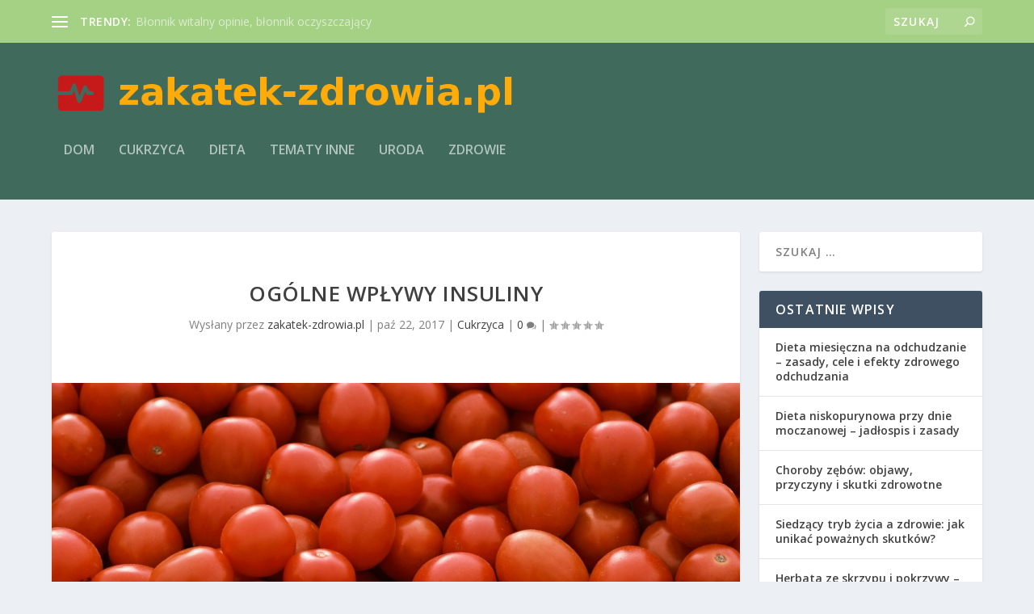

--- FILE ---
content_type: text/html; charset=UTF-8
request_url: https://zakatek-zdrowia.pl/ogolne-wplywy-insuliny/
body_size: 29174
content:
<!DOCTYPE html>
<!--[if IE 6]>
<html id="ie6" lang="pl-PL">
<![endif]-->
<!--[if IE 7]>
<html id="ie7" lang="pl-PL">
<![endif]-->
<!--[if IE 8]>
<html id="ie8" lang="pl-PL">
<![endif]-->
<!--[if !(IE 6) | !(IE 7) | !(IE 8)  ]><!-->
<html lang="pl-PL">
<!--<![endif]-->
<head>
	<meta charset="UTF-8" />
			
	<meta http-equiv="X-UA-Compatible" content="IE=edge">
	<link rel="pingback" href="https://zakatek-zdrowia.pl/xmlrpc.php" />

		<!--[if lt IE 9]>
	<script src="https://zakatek-zdrowia.pl/wp-content/themes/Extra/scripts/ext/html5.js" type="text/javascript"></script>
	<![endif]-->

	<script type="text/javascript">
		document.documentElement.className = 'js';
	</script>

	<link rel="preconnect" href="https://fonts.gstatic.com" crossorigin /><meta name='robots' content='index, follow, max-image-preview:large, max-snippet:-1, max-video-preview:-1' />
<script type="text/javascript">
			let jqueryParams=[],jQuery=function(r){return jqueryParams=[...jqueryParams,r],jQuery},$=function(r){return jqueryParams=[...jqueryParams,r],$};window.jQuery=jQuery,window.$=jQuery;let customHeadScripts=!1;jQuery.fn=jQuery.prototype={},$.fn=jQuery.prototype={},jQuery.noConflict=function(r){if(window.jQuery)return jQuery=window.jQuery,$=window.jQuery,customHeadScripts=!0,jQuery.noConflict},jQuery.ready=function(r){jqueryParams=[...jqueryParams,r]},$.ready=function(r){jqueryParams=[...jqueryParams,r]},jQuery.load=function(r){jqueryParams=[...jqueryParams,r]},$.load=function(r){jqueryParams=[...jqueryParams,r]},jQuery.fn.ready=function(r){jqueryParams=[...jqueryParams,r]},$.fn.ready=function(r){jqueryParams=[...jqueryParams,r]};</script>
	<!-- This site is optimized with the Yoast SEO plugin v26.7 - https://yoast.com/wordpress/plugins/seo/ -->
	<title>Ogólne wpływy insuliny - Zdrowa dieta</title>
	<link rel="canonical" href="https://zakatek-zdrowia.pl/ogolne-wplywy-insuliny/" />
	<meta property="og:locale" content="pl_PL" />
	<meta property="og:type" content="article" />
	<meta property="og:title" content="Ogólne wpływy insuliny - Zdrowa dieta" />
	<meta property="og:description" content="Insulina to jeden z kluczowych hormonów w naszym organizmie, który odgrywa fundamentalną rolę w regulacji metabolizmu. Jej wpływ na transport glukozy do komórek, a także na metabolizm tłuszczów i białek, jest nieoceniony dla utrzymania równowagi energetycznej i zdrowia. Warto zrozumieć, jak insulina działa, ponieważ jej niedobór może prowadzić do poważnych problemów zdrowotnych, takich jak cukrzyca. [&hellip;]" />
	<meta property="og:url" content="https://zakatek-zdrowia.pl/ogolne-wplywy-insuliny/" />
	<meta property="og:site_name" content="Zdrowa dieta" />
	<meta property="article:published_time" content="2017-10-22T20:24:47+00:00" />
	<meta property="article:modified_time" content="2025-11-25T14:55:48+00:00" />
	<meta property="og:image" content="https://zakatek-zdrowia.pl/wp-content/uploads/2025/02/xew3l310cho.jpg" />
	<meta property="og:image:width" content="1600" />
	<meta property="og:image:height" content="1200" />
	<meta property="og:image:type" content="image/jpeg" />
	<meta name="author" content="zakatek-zdrowia.pl" />
	<meta name="twitter:card" content="summary_large_image" />
	<script type="application/ld+json" class="yoast-schema-graph">{"@context":"https://schema.org","@graph":[{"@type":"Article","@id":"https://zakatek-zdrowia.pl/ogolne-wplywy-insuliny/#article","isPartOf":{"@id":"https://zakatek-zdrowia.pl/ogolne-wplywy-insuliny/"},"author":{"name":"zakatek-zdrowia.pl","@id":"https://zakatek-zdrowia.pl/#/schema/person/c14469ada1ae95559204da2ad3634ae0"},"headline":"Ogólne wpływy insuliny","datePublished":"2017-10-22T20:24:47+00:00","dateModified":"2025-11-25T14:55:48+00:00","mainEntityOfPage":{"@id":"https://zakatek-zdrowia.pl/ogolne-wplywy-insuliny/"},"wordCount":1362,"image":{"@id":"https://zakatek-zdrowia.pl/ogolne-wplywy-insuliny/#primaryimage"},"thumbnailUrl":"https://zakatek-zdrowia.pl/wp-content/uploads/2025/02/xew3l310cho.jpg","articleSection":["Cukrzyca"],"inLanguage":"pl-PL"},{"@type":"WebPage","@id":"https://zakatek-zdrowia.pl/ogolne-wplywy-insuliny/","url":"https://zakatek-zdrowia.pl/ogolne-wplywy-insuliny/","name":"Ogólne wpływy insuliny - Zdrowa dieta","isPartOf":{"@id":"https://zakatek-zdrowia.pl/#website"},"primaryImageOfPage":{"@id":"https://zakatek-zdrowia.pl/ogolne-wplywy-insuliny/#primaryimage"},"image":{"@id":"https://zakatek-zdrowia.pl/ogolne-wplywy-insuliny/#primaryimage"},"thumbnailUrl":"https://zakatek-zdrowia.pl/wp-content/uploads/2025/02/xew3l310cho.jpg","datePublished":"2017-10-22T20:24:47+00:00","dateModified":"2025-11-25T14:55:48+00:00","author":{"@id":"https://zakatek-zdrowia.pl/#/schema/person/c14469ada1ae95559204da2ad3634ae0"},"breadcrumb":{"@id":"https://zakatek-zdrowia.pl/ogolne-wplywy-insuliny/#breadcrumb"},"inLanguage":"pl-PL","potentialAction":[{"@type":"ReadAction","target":["https://zakatek-zdrowia.pl/ogolne-wplywy-insuliny/"]}]},{"@type":"ImageObject","inLanguage":"pl-PL","@id":"https://zakatek-zdrowia.pl/ogolne-wplywy-insuliny/#primaryimage","url":"https://zakatek-zdrowia.pl/wp-content/uploads/2025/02/xew3l310cho.jpg","contentUrl":"https://zakatek-zdrowia.pl/wp-content/uploads/2025/02/xew3l310cho.jpg","width":1600,"height":1200,"caption":"a pile of tomatoes sitting on top of a green surface"},{"@type":"BreadcrumbList","@id":"https://zakatek-zdrowia.pl/ogolne-wplywy-insuliny/#breadcrumb","itemListElement":[{"@type":"ListItem","position":1,"name":"Strona główna","item":"https://zakatek-zdrowia.pl/"},{"@type":"ListItem","position":2,"name":"Ogólne wpływy insuliny"}]},{"@type":"WebSite","@id":"https://zakatek-zdrowia.pl/#website","url":"https://zakatek-zdrowia.pl/","name":"Zdrowa dieta","description":"Zakątek zdrowia - dieta bezglutenowa sklep online","potentialAction":[{"@type":"SearchAction","target":{"@type":"EntryPoint","urlTemplate":"https://zakatek-zdrowia.pl/?s={search_term_string}"},"query-input":{"@type":"PropertyValueSpecification","valueRequired":true,"valueName":"search_term_string"}}],"inLanguage":"pl-PL"},{"@type":"Person","@id":"https://zakatek-zdrowia.pl/#/schema/person/c14469ada1ae95559204da2ad3634ae0","name":"zakatek-zdrowia.pl","image":{"@type":"ImageObject","inLanguage":"pl-PL","@id":"https://zakatek-zdrowia.pl/#/schema/person/image/","url":"https://secure.gravatar.com/avatar/bfd83fde509db3de9c690690b87690711d492ee9717552382212a506974c8308?s=96&d=mm&r=g","contentUrl":"https://secure.gravatar.com/avatar/bfd83fde509db3de9c690690b87690711d492ee9717552382212a506974c8308?s=96&d=mm&r=g","caption":"zakatek-zdrowia.pl"},"url":"https://zakatek-zdrowia.pl/author/zakatek-zdrowia-pl/"}]}</script>
	<!-- / Yoast SEO plugin. -->


<link rel='dns-prefetch' href='//fonts.googleapis.com' />
<link rel="alternate" type="application/rss+xml" title="Zdrowa dieta &raquo; Kanał z wpisami" href="https://zakatek-zdrowia.pl/feed/" />
<link rel="alternate" type="application/rss+xml" title="Zdrowa dieta &raquo; Kanał z komentarzami" href="https://zakatek-zdrowia.pl/comments/feed/" />
<link rel="alternate" title="oEmbed (JSON)" type="application/json+oembed" href="https://zakatek-zdrowia.pl/wp-json/oembed/1.0/embed?url=https%3A%2F%2Fzakatek-zdrowia.pl%2Fogolne-wplywy-insuliny%2F" />
<link rel="alternate" title="oEmbed (XML)" type="text/xml+oembed" href="https://zakatek-zdrowia.pl/wp-json/oembed/1.0/embed?url=https%3A%2F%2Fzakatek-zdrowia.pl%2Fogolne-wplywy-insuliny%2F&#038;format=xml" />
<meta content="Extra Child Theme v.1.0.0" name="generator"/><style id='wp-img-auto-sizes-contain-inline-css' type='text/css'>
img:is([sizes=auto i],[sizes^="auto," i]){contain-intrinsic-size:3000px 1500px}
/*# sourceURL=wp-img-auto-sizes-contain-inline-css */
</style>
<style id='wp-block-library-inline-css' type='text/css'>
:root{--wp-block-synced-color:#7a00df;--wp-block-synced-color--rgb:122,0,223;--wp-bound-block-color:var(--wp-block-synced-color);--wp-editor-canvas-background:#ddd;--wp-admin-theme-color:#007cba;--wp-admin-theme-color--rgb:0,124,186;--wp-admin-theme-color-darker-10:#006ba1;--wp-admin-theme-color-darker-10--rgb:0,107,160.5;--wp-admin-theme-color-darker-20:#005a87;--wp-admin-theme-color-darker-20--rgb:0,90,135;--wp-admin-border-width-focus:2px}@media (min-resolution:192dpi){:root{--wp-admin-border-width-focus:1.5px}}.wp-element-button{cursor:pointer}:root .has-very-light-gray-background-color{background-color:#eee}:root .has-very-dark-gray-background-color{background-color:#313131}:root .has-very-light-gray-color{color:#eee}:root .has-very-dark-gray-color{color:#313131}:root .has-vivid-green-cyan-to-vivid-cyan-blue-gradient-background{background:linear-gradient(135deg,#00d084,#0693e3)}:root .has-purple-crush-gradient-background{background:linear-gradient(135deg,#34e2e4,#4721fb 50%,#ab1dfe)}:root .has-hazy-dawn-gradient-background{background:linear-gradient(135deg,#faaca8,#dad0ec)}:root .has-subdued-olive-gradient-background{background:linear-gradient(135deg,#fafae1,#67a671)}:root .has-atomic-cream-gradient-background{background:linear-gradient(135deg,#fdd79a,#004a59)}:root .has-nightshade-gradient-background{background:linear-gradient(135deg,#330968,#31cdcf)}:root .has-midnight-gradient-background{background:linear-gradient(135deg,#020381,#2874fc)}:root{--wp--preset--font-size--normal:16px;--wp--preset--font-size--huge:42px}.has-regular-font-size{font-size:1em}.has-larger-font-size{font-size:2.625em}.has-normal-font-size{font-size:var(--wp--preset--font-size--normal)}.has-huge-font-size{font-size:var(--wp--preset--font-size--huge)}.has-text-align-center{text-align:center}.has-text-align-left{text-align:left}.has-text-align-right{text-align:right}.has-fit-text{white-space:nowrap!important}#end-resizable-editor-section{display:none}.aligncenter{clear:both}.items-justified-left{justify-content:flex-start}.items-justified-center{justify-content:center}.items-justified-right{justify-content:flex-end}.items-justified-space-between{justify-content:space-between}.screen-reader-text{border:0;clip-path:inset(50%);height:1px;margin:-1px;overflow:hidden;padding:0;position:absolute;width:1px;word-wrap:normal!important}.screen-reader-text:focus{background-color:#ddd;clip-path:none;color:#444;display:block;font-size:1em;height:auto;left:5px;line-height:normal;padding:15px 23px 14px;text-decoration:none;top:5px;width:auto;z-index:100000}html :where(.has-border-color){border-style:solid}html :where([style*=border-top-color]){border-top-style:solid}html :where([style*=border-right-color]){border-right-style:solid}html :where([style*=border-bottom-color]){border-bottom-style:solid}html :where([style*=border-left-color]){border-left-style:solid}html :where([style*=border-width]){border-style:solid}html :where([style*=border-top-width]){border-top-style:solid}html :where([style*=border-right-width]){border-right-style:solid}html :where([style*=border-bottom-width]){border-bottom-style:solid}html :where([style*=border-left-width]){border-left-style:solid}html :where(img[class*=wp-image-]){height:auto;max-width:100%}:where(figure){margin:0 0 1em}html :where(.is-position-sticky){--wp-admin--admin-bar--position-offset:var(--wp-admin--admin-bar--height,0px)}@media screen and (max-width:600px){html :where(.is-position-sticky){--wp-admin--admin-bar--position-offset:0px}}

/*# sourceURL=wp-block-library-inline-css */
</style><style id='global-styles-inline-css' type='text/css'>
:root{--wp--preset--aspect-ratio--square: 1;--wp--preset--aspect-ratio--4-3: 4/3;--wp--preset--aspect-ratio--3-4: 3/4;--wp--preset--aspect-ratio--3-2: 3/2;--wp--preset--aspect-ratio--2-3: 2/3;--wp--preset--aspect-ratio--16-9: 16/9;--wp--preset--aspect-ratio--9-16: 9/16;--wp--preset--color--black: #000000;--wp--preset--color--cyan-bluish-gray: #abb8c3;--wp--preset--color--white: #ffffff;--wp--preset--color--pale-pink: #f78da7;--wp--preset--color--vivid-red: #cf2e2e;--wp--preset--color--luminous-vivid-orange: #ff6900;--wp--preset--color--luminous-vivid-amber: #fcb900;--wp--preset--color--light-green-cyan: #7bdcb5;--wp--preset--color--vivid-green-cyan: #00d084;--wp--preset--color--pale-cyan-blue: #8ed1fc;--wp--preset--color--vivid-cyan-blue: #0693e3;--wp--preset--color--vivid-purple: #9b51e0;--wp--preset--gradient--vivid-cyan-blue-to-vivid-purple: linear-gradient(135deg,rgb(6,147,227) 0%,rgb(155,81,224) 100%);--wp--preset--gradient--light-green-cyan-to-vivid-green-cyan: linear-gradient(135deg,rgb(122,220,180) 0%,rgb(0,208,130) 100%);--wp--preset--gradient--luminous-vivid-amber-to-luminous-vivid-orange: linear-gradient(135deg,rgb(252,185,0) 0%,rgb(255,105,0) 100%);--wp--preset--gradient--luminous-vivid-orange-to-vivid-red: linear-gradient(135deg,rgb(255,105,0) 0%,rgb(207,46,46) 100%);--wp--preset--gradient--very-light-gray-to-cyan-bluish-gray: linear-gradient(135deg,rgb(238,238,238) 0%,rgb(169,184,195) 100%);--wp--preset--gradient--cool-to-warm-spectrum: linear-gradient(135deg,rgb(74,234,220) 0%,rgb(151,120,209) 20%,rgb(207,42,186) 40%,rgb(238,44,130) 60%,rgb(251,105,98) 80%,rgb(254,248,76) 100%);--wp--preset--gradient--blush-light-purple: linear-gradient(135deg,rgb(255,206,236) 0%,rgb(152,150,240) 100%);--wp--preset--gradient--blush-bordeaux: linear-gradient(135deg,rgb(254,205,165) 0%,rgb(254,45,45) 50%,rgb(107,0,62) 100%);--wp--preset--gradient--luminous-dusk: linear-gradient(135deg,rgb(255,203,112) 0%,rgb(199,81,192) 50%,rgb(65,88,208) 100%);--wp--preset--gradient--pale-ocean: linear-gradient(135deg,rgb(255,245,203) 0%,rgb(182,227,212) 50%,rgb(51,167,181) 100%);--wp--preset--gradient--electric-grass: linear-gradient(135deg,rgb(202,248,128) 0%,rgb(113,206,126) 100%);--wp--preset--gradient--midnight: linear-gradient(135deg,rgb(2,3,129) 0%,rgb(40,116,252) 100%);--wp--preset--font-size--small: 13px;--wp--preset--font-size--medium: 20px;--wp--preset--font-size--large: 36px;--wp--preset--font-size--x-large: 42px;--wp--preset--spacing--20: 0.44rem;--wp--preset--spacing--30: 0.67rem;--wp--preset--spacing--40: 1rem;--wp--preset--spacing--50: 1.5rem;--wp--preset--spacing--60: 2.25rem;--wp--preset--spacing--70: 3.38rem;--wp--preset--spacing--80: 5.06rem;--wp--preset--shadow--natural: 6px 6px 9px rgba(0, 0, 0, 0.2);--wp--preset--shadow--deep: 12px 12px 50px rgba(0, 0, 0, 0.4);--wp--preset--shadow--sharp: 6px 6px 0px rgba(0, 0, 0, 0.2);--wp--preset--shadow--outlined: 6px 6px 0px -3px rgb(255, 255, 255), 6px 6px rgb(0, 0, 0);--wp--preset--shadow--crisp: 6px 6px 0px rgb(0, 0, 0);}:root { --wp--style--global--content-size: 856px;--wp--style--global--wide-size: 1280px; }:where(body) { margin: 0; }.wp-site-blocks > .alignleft { float: left; margin-right: 2em; }.wp-site-blocks > .alignright { float: right; margin-left: 2em; }.wp-site-blocks > .aligncenter { justify-content: center; margin-left: auto; margin-right: auto; }:where(.is-layout-flex){gap: 0.5em;}:where(.is-layout-grid){gap: 0.5em;}.is-layout-flow > .alignleft{float: left;margin-inline-start: 0;margin-inline-end: 2em;}.is-layout-flow > .alignright{float: right;margin-inline-start: 2em;margin-inline-end: 0;}.is-layout-flow > .aligncenter{margin-left: auto !important;margin-right: auto !important;}.is-layout-constrained > .alignleft{float: left;margin-inline-start: 0;margin-inline-end: 2em;}.is-layout-constrained > .alignright{float: right;margin-inline-start: 2em;margin-inline-end: 0;}.is-layout-constrained > .aligncenter{margin-left: auto !important;margin-right: auto !important;}.is-layout-constrained > :where(:not(.alignleft):not(.alignright):not(.alignfull)){max-width: var(--wp--style--global--content-size);margin-left: auto !important;margin-right: auto !important;}.is-layout-constrained > .alignwide{max-width: var(--wp--style--global--wide-size);}body .is-layout-flex{display: flex;}.is-layout-flex{flex-wrap: wrap;align-items: center;}.is-layout-flex > :is(*, div){margin: 0;}body .is-layout-grid{display: grid;}.is-layout-grid > :is(*, div){margin: 0;}body{padding-top: 0px;padding-right: 0px;padding-bottom: 0px;padding-left: 0px;}a:where(:not(.wp-element-button)){text-decoration: underline;}:root :where(.wp-element-button, .wp-block-button__link){background-color: #32373c;border-width: 0;color: #fff;font-family: inherit;font-size: inherit;font-style: inherit;font-weight: inherit;letter-spacing: inherit;line-height: inherit;padding-top: calc(0.667em + 2px);padding-right: calc(1.333em + 2px);padding-bottom: calc(0.667em + 2px);padding-left: calc(1.333em + 2px);text-decoration: none;text-transform: inherit;}.has-black-color{color: var(--wp--preset--color--black) !important;}.has-cyan-bluish-gray-color{color: var(--wp--preset--color--cyan-bluish-gray) !important;}.has-white-color{color: var(--wp--preset--color--white) !important;}.has-pale-pink-color{color: var(--wp--preset--color--pale-pink) !important;}.has-vivid-red-color{color: var(--wp--preset--color--vivid-red) !important;}.has-luminous-vivid-orange-color{color: var(--wp--preset--color--luminous-vivid-orange) !important;}.has-luminous-vivid-amber-color{color: var(--wp--preset--color--luminous-vivid-amber) !important;}.has-light-green-cyan-color{color: var(--wp--preset--color--light-green-cyan) !important;}.has-vivid-green-cyan-color{color: var(--wp--preset--color--vivid-green-cyan) !important;}.has-pale-cyan-blue-color{color: var(--wp--preset--color--pale-cyan-blue) !important;}.has-vivid-cyan-blue-color{color: var(--wp--preset--color--vivid-cyan-blue) !important;}.has-vivid-purple-color{color: var(--wp--preset--color--vivid-purple) !important;}.has-black-background-color{background-color: var(--wp--preset--color--black) !important;}.has-cyan-bluish-gray-background-color{background-color: var(--wp--preset--color--cyan-bluish-gray) !important;}.has-white-background-color{background-color: var(--wp--preset--color--white) !important;}.has-pale-pink-background-color{background-color: var(--wp--preset--color--pale-pink) !important;}.has-vivid-red-background-color{background-color: var(--wp--preset--color--vivid-red) !important;}.has-luminous-vivid-orange-background-color{background-color: var(--wp--preset--color--luminous-vivid-orange) !important;}.has-luminous-vivid-amber-background-color{background-color: var(--wp--preset--color--luminous-vivid-amber) !important;}.has-light-green-cyan-background-color{background-color: var(--wp--preset--color--light-green-cyan) !important;}.has-vivid-green-cyan-background-color{background-color: var(--wp--preset--color--vivid-green-cyan) !important;}.has-pale-cyan-blue-background-color{background-color: var(--wp--preset--color--pale-cyan-blue) !important;}.has-vivid-cyan-blue-background-color{background-color: var(--wp--preset--color--vivid-cyan-blue) !important;}.has-vivid-purple-background-color{background-color: var(--wp--preset--color--vivid-purple) !important;}.has-black-border-color{border-color: var(--wp--preset--color--black) !important;}.has-cyan-bluish-gray-border-color{border-color: var(--wp--preset--color--cyan-bluish-gray) !important;}.has-white-border-color{border-color: var(--wp--preset--color--white) !important;}.has-pale-pink-border-color{border-color: var(--wp--preset--color--pale-pink) !important;}.has-vivid-red-border-color{border-color: var(--wp--preset--color--vivid-red) !important;}.has-luminous-vivid-orange-border-color{border-color: var(--wp--preset--color--luminous-vivid-orange) !important;}.has-luminous-vivid-amber-border-color{border-color: var(--wp--preset--color--luminous-vivid-amber) !important;}.has-light-green-cyan-border-color{border-color: var(--wp--preset--color--light-green-cyan) !important;}.has-vivid-green-cyan-border-color{border-color: var(--wp--preset--color--vivid-green-cyan) !important;}.has-pale-cyan-blue-border-color{border-color: var(--wp--preset--color--pale-cyan-blue) !important;}.has-vivid-cyan-blue-border-color{border-color: var(--wp--preset--color--vivid-cyan-blue) !important;}.has-vivid-purple-border-color{border-color: var(--wp--preset--color--vivid-purple) !important;}.has-vivid-cyan-blue-to-vivid-purple-gradient-background{background: var(--wp--preset--gradient--vivid-cyan-blue-to-vivid-purple) !important;}.has-light-green-cyan-to-vivid-green-cyan-gradient-background{background: var(--wp--preset--gradient--light-green-cyan-to-vivid-green-cyan) !important;}.has-luminous-vivid-amber-to-luminous-vivid-orange-gradient-background{background: var(--wp--preset--gradient--luminous-vivid-amber-to-luminous-vivid-orange) !important;}.has-luminous-vivid-orange-to-vivid-red-gradient-background{background: var(--wp--preset--gradient--luminous-vivid-orange-to-vivid-red) !important;}.has-very-light-gray-to-cyan-bluish-gray-gradient-background{background: var(--wp--preset--gradient--very-light-gray-to-cyan-bluish-gray) !important;}.has-cool-to-warm-spectrum-gradient-background{background: var(--wp--preset--gradient--cool-to-warm-spectrum) !important;}.has-blush-light-purple-gradient-background{background: var(--wp--preset--gradient--blush-light-purple) !important;}.has-blush-bordeaux-gradient-background{background: var(--wp--preset--gradient--blush-bordeaux) !important;}.has-luminous-dusk-gradient-background{background: var(--wp--preset--gradient--luminous-dusk) !important;}.has-pale-ocean-gradient-background{background: var(--wp--preset--gradient--pale-ocean) !important;}.has-electric-grass-gradient-background{background: var(--wp--preset--gradient--electric-grass) !important;}.has-midnight-gradient-background{background: var(--wp--preset--gradient--midnight) !important;}.has-small-font-size{font-size: var(--wp--preset--font-size--small) !important;}.has-medium-font-size{font-size: var(--wp--preset--font-size--medium) !important;}.has-large-font-size{font-size: var(--wp--preset--font-size--large) !important;}.has-x-large-font-size{font-size: var(--wp--preset--font-size--x-large) !important;}
/*# sourceURL=global-styles-inline-css */
</style>

<link rel='stylesheet' id='ez-toc-css' href='https://zakatek-zdrowia.pl/wp-content/plugins/easy-table-of-contents/assets/css/screen.min.css?ver=2.0.80' type='text/css' media='all' />
<style id='ez-toc-inline-css' type='text/css'>
div#ez-toc-container .ez-toc-title {font-size: 120%;}div#ez-toc-container .ez-toc-title {font-weight: 500;}div#ez-toc-container ul li , div#ez-toc-container ul li a {font-size: 95%;}div#ez-toc-container ul li , div#ez-toc-container ul li a {font-weight: 500;}div#ez-toc-container nav ul ul li {font-size: 90%;}.ez-toc-box-title {font-weight: bold; margin-bottom: 10px; text-align: center; text-transform: uppercase; letter-spacing: 1px; color: #666; padding-bottom: 5px;position:absolute;top:-4%;left:5%;background-color: inherit;transition: top 0.3s ease;}.ez-toc-box-title.toc-closed {top:-25%;}
.ez-toc-container-direction {direction: ltr;}.ez-toc-counter ul{counter-reset: item ;}.ez-toc-counter nav ul li a::before {content: counters(item, '.', decimal) '. ';display: inline-block;counter-increment: item;flex-grow: 0;flex-shrink: 0;margin-right: .2em; float: left; }.ez-toc-widget-direction {direction: ltr;}.ez-toc-widget-container ul{counter-reset: item ;}.ez-toc-widget-container nav ul li a::before {content: counters(item, '.', decimal) '. ';display: inline-block;counter-increment: item;flex-grow: 0;flex-shrink: 0;margin-right: .2em; float: left; }
/*# sourceURL=ez-toc-inline-css */
</style>
<link rel='stylesheet' id='extra-fonts-css' href='https://fonts.googleapis.com/css?family=Open+Sans:300italic,400italic,600italic,700italic,800italic,400,300,600,700,800&#038;subset=latin,latin-ext' type='text/css' media='all' />
<link rel='stylesheet' id='extra-style-parent-css' href='https://zakatek-zdrowia.pl/wp-content/themes/Extra/style.min.css?ver=4.21.1' type='text/css' media='all' />
<style id='extra-dynamic-critical-inline-css' type='text/css'>
@font-face{font-family:ETmodules;font-display:block;src:url(//zakatek-zdrowia.pl/wp-content/themes/Extra/core/admin/fonts/modules/all/modules.eot);src:url(//zakatek-zdrowia.pl/wp-content/themes/Extra/core/admin/fonts/modules/all/modules.eot?#iefix) format("embedded-opentype"),url(//zakatek-zdrowia.pl/wp-content/themes/Extra/core/admin/fonts/modules/all/modules.woff) format("woff"),url(//zakatek-zdrowia.pl/wp-content/themes/Extra/core/admin/fonts/modules/all/modules.ttf) format("truetype"),url(//zakatek-zdrowia.pl/wp-content/themes/Extra/core/admin/fonts/modules/all/modules.svg#ETmodules) format("svg");font-weight:400;font-style:normal}
.et_audio_content,.et_link_content,.et_quote_content{background-color:#2ea3f2}.et_pb_post .et-pb-controllers a{margin-bottom:10px}.format-gallery .et-pb-controllers{bottom:0}.et_pb_blog_grid .et_audio_content{margin-bottom:19px}.et_pb_row .et_pb_blog_grid .et_pb_post .et_pb_slide{min-height:180px}.et_audio_content .wp-block-audio{margin:0;padding:0}.et_audio_content h2{line-height:44px}.et_pb_column_1_2 .et_audio_content h2,.et_pb_column_1_3 .et_audio_content h2,.et_pb_column_1_4 .et_audio_content h2,.et_pb_column_1_5 .et_audio_content h2,.et_pb_column_1_6 .et_audio_content h2,.et_pb_column_2_5 .et_audio_content h2,.et_pb_column_3_5 .et_audio_content h2,.et_pb_column_3_8 .et_audio_content h2{margin-bottom:9px;margin-top:0}.et_pb_column_1_2 .et_audio_content,.et_pb_column_3_5 .et_audio_content{padding:35px 40px}.et_pb_column_1_2 .et_audio_content h2,.et_pb_column_3_5 .et_audio_content h2{line-height:32px}.et_pb_column_1_3 .et_audio_content,.et_pb_column_1_4 .et_audio_content,.et_pb_column_1_5 .et_audio_content,.et_pb_column_1_6 .et_audio_content,.et_pb_column_2_5 .et_audio_content,.et_pb_column_3_8 .et_audio_content{padding:35px 20px}.et_pb_column_1_3 .et_audio_content h2,.et_pb_column_1_4 .et_audio_content h2,.et_pb_column_1_5 .et_audio_content h2,.et_pb_column_1_6 .et_audio_content h2,.et_pb_column_2_5 .et_audio_content h2,.et_pb_column_3_8 .et_audio_content h2{font-size:18px;line-height:26px}article.et_pb_has_overlay .et_pb_blog_image_container{position:relative}.et_pb_post>.et_main_video_container{position:relative;margin-bottom:30px}.et_pb_post .et_pb_video_overlay .et_pb_video_play{color:#fff}.et_pb_post .et_pb_video_overlay_hover:hover{background:rgba(0,0,0,.6)}.et_audio_content,.et_link_content,.et_quote_content{text-align:center;word-wrap:break-word;position:relative;padding:50px 60px}.et_audio_content h2,.et_link_content a.et_link_main_url,.et_link_content h2,.et_quote_content blockquote cite,.et_quote_content blockquote p{color:#fff!important}.et_quote_main_link{position:absolute;text-indent:-9999px;width:100%;height:100%;display:block;top:0;left:0}.et_quote_content blockquote{padding:0;margin:0;border:none}.et_audio_content h2,.et_link_content h2,.et_quote_content blockquote p{margin-top:0}.et_audio_content h2{margin-bottom:20px}.et_audio_content h2,.et_link_content h2,.et_quote_content blockquote p{line-height:44px}.et_link_content a.et_link_main_url,.et_quote_content blockquote cite{font-size:18px;font-weight:200}.et_quote_content blockquote cite{font-style:normal}.et_pb_column_2_3 .et_quote_content{padding:50px 42px 45px}.et_pb_column_2_3 .et_audio_content,.et_pb_column_2_3 .et_link_content{padding:40px 40px 45px}.et_pb_column_1_2 .et_audio_content,.et_pb_column_1_2 .et_link_content,.et_pb_column_1_2 .et_quote_content,.et_pb_column_3_5 .et_audio_content,.et_pb_column_3_5 .et_link_content,.et_pb_column_3_5 .et_quote_content{padding:35px 40px}.et_pb_column_1_2 .et_quote_content blockquote p,.et_pb_column_3_5 .et_quote_content blockquote p{font-size:26px;line-height:32px}.et_pb_column_1_2 .et_audio_content h2,.et_pb_column_1_2 .et_link_content h2,.et_pb_column_3_5 .et_audio_content h2,.et_pb_column_3_5 .et_link_content h2{line-height:32px}.et_pb_column_1_2 .et_link_content a.et_link_main_url,.et_pb_column_1_2 .et_quote_content blockquote cite,.et_pb_column_3_5 .et_link_content a.et_link_main_url,.et_pb_column_3_5 .et_quote_content blockquote cite{font-size:14px}.et_pb_column_1_3 .et_quote_content,.et_pb_column_1_4 .et_quote_content,.et_pb_column_1_5 .et_quote_content,.et_pb_column_1_6 .et_quote_content,.et_pb_column_2_5 .et_quote_content,.et_pb_column_3_8 .et_quote_content{padding:35px 30px 32px}.et_pb_column_1_3 .et_audio_content,.et_pb_column_1_3 .et_link_content,.et_pb_column_1_4 .et_audio_content,.et_pb_column_1_4 .et_link_content,.et_pb_column_1_5 .et_audio_content,.et_pb_column_1_5 .et_link_content,.et_pb_column_1_6 .et_audio_content,.et_pb_column_1_6 .et_link_content,.et_pb_column_2_5 .et_audio_content,.et_pb_column_2_5 .et_link_content,.et_pb_column_3_8 .et_audio_content,.et_pb_column_3_8 .et_link_content{padding:35px 20px}.et_pb_column_1_3 .et_audio_content h2,.et_pb_column_1_3 .et_link_content h2,.et_pb_column_1_3 .et_quote_content blockquote p,.et_pb_column_1_4 .et_audio_content h2,.et_pb_column_1_4 .et_link_content h2,.et_pb_column_1_4 .et_quote_content blockquote p,.et_pb_column_1_5 .et_audio_content h2,.et_pb_column_1_5 .et_link_content h2,.et_pb_column_1_5 .et_quote_content blockquote p,.et_pb_column_1_6 .et_audio_content h2,.et_pb_column_1_6 .et_link_content h2,.et_pb_column_1_6 .et_quote_content blockquote p,.et_pb_column_2_5 .et_audio_content h2,.et_pb_column_2_5 .et_link_content h2,.et_pb_column_2_5 .et_quote_content blockquote p,.et_pb_column_3_8 .et_audio_content h2,.et_pb_column_3_8 .et_link_content h2,.et_pb_column_3_8 .et_quote_content blockquote p{font-size:18px;line-height:26px}.et_pb_column_1_3 .et_link_content a.et_link_main_url,.et_pb_column_1_3 .et_quote_content blockquote cite,.et_pb_column_1_4 .et_link_content a.et_link_main_url,.et_pb_column_1_4 .et_quote_content blockquote cite,.et_pb_column_1_5 .et_link_content a.et_link_main_url,.et_pb_column_1_5 .et_quote_content blockquote cite,.et_pb_column_1_6 .et_link_content a.et_link_main_url,.et_pb_column_1_6 .et_quote_content blockquote cite,.et_pb_column_2_5 .et_link_content a.et_link_main_url,.et_pb_column_2_5 .et_quote_content blockquote cite,.et_pb_column_3_8 .et_link_content a.et_link_main_url,.et_pb_column_3_8 .et_quote_content blockquote cite{font-size:14px}.et_pb_post .et_pb_gallery_post_type .et_pb_slide{min-height:500px;background-size:cover!important;background-position:top}.format-gallery .et_pb_slider.gallery-not-found .et_pb_slide{box-shadow:inset 0 0 10px rgba(0,0,0,.1)}.format-gallery .et_pb_slider:hover .et-pb-arrow-prev{left:0}.format-gallery .et_pb_slider:hover .et-pb-arrow-next{right:0}.et_pb_post>.et_pb_slider{margin-bottom:30px}.et_pb_column_3_4 .et_pb_post .et_pb_slide{min-height:442px}.et_pb_column_2_3 .et_pb_post .et_pb_slide{min-height:390px}.et_pb_column_1_2 .et_pb_post .et_pb_slide,.et_pb_column_3_5 .et_pb_post .et_pb_slide{min-height:284px}.et_pb_column_1_3 .et_pb_post .et_pb_slide,.et_pb_column_2_5 .et_pb_post .et_pb_slide,.et_pb_column_3_8 .et_pb_post .et_pb_slide{min-height:180px}.et_pb_column_1_4 .et_pb_post .et_pb_slide,.et_pb_column_1_5 .et_pb_post .et_pb_slide,.et_pb_column_1_6 .et_pb_post .et_pb_slide{min-height:125px}.et_pb_portfolio.et_pb_section_parallax .pagination,.et_pb_portfolio.et_pb_section_video .pagination,.et_pb_portfolio_grid.et_pb_section_parallax .pagination,.et_pb_portfolio_grid.et_pb_section_video .pagination{position:relative}.et_pb_bg_layout_light .et_pb_post .post-meta,.et_pb_bg_layout_light .et_pb_post .post-meta a,.et_pb_bg_layout_light .et_pb_post p{color:#666}.et_pb_bg_layout_dark .et_pb_post .post-meta,.et_pb_bg_layout_dark .et_pb_post .post-meta a,.et_pb_bg_layout_dark .et_pb_post p{color:inherit}.et_pb_text_color_dark .et_audio_content h2,.et_pb_text_color_dark .et_link_content a.et_link_main_url,.et_pb_text_color_dark .et_link_content h2,.et_pb_text_color_dark .et_quote_content blockquote cite,.et_pb_text_color_dark .et_quote_content blockquote p{color:#666!important}.et_pb_text_color_dark.et_audio_content h2,.et_pb_text_color_dark.et_link_content a.et_link_main_url,.et_pb_text_color_dark.et_link_content h2,.et_pb_text_color_dark.et_quote_content blockquote cite,.et_pb_text_color_dark.et_quote_content blockquote p{color:#bbb!important}.et_pb_text_color_dark.et_audio_content,.et_pb_text_color_dark.et_link_content,.et_pb_text_color_dark.et_quote_content{background-color:#e8e8e8}@media (min-width:981px) and (max-width:1100px){.et_quote_content{padding:50px 70px 45px}.et_pb_column_2_3 .et_quote_content{padding:50px 50px 45px}.et_pb_column_1_2 .et_quote_content,.et_pb_column_3_5 .et_quote_content{padding:35px 47px 30px}.et_pb_column_1_3 .et_quote_content,.et_pb_column_1_4 .et_quote_content,.et_pb_column_1_5 .et_quote_content,.et_pb_column_1_6 .et_quote_content,.et_pb_column_2_5 .et_quote_content,.et_pb_column_3_8 .et_quote_content{padding:35px 25px 32px}.et_pb_column_4_4 .et_pb_post .et_pb_slide{min-height:534px}.et_pb_column_3_4 .et_pb_post .et_pb_slide{min-height:392px}.et_pb_column_2_3 .et_pb_post .et_pb_slide{min-height:345px}.et_pb_column_1_2 .et_pb_post .et_pb_slide,.et_pb_column_3_5 .et_pb_post .et_pb_slide{min-height:250px}.et_pb_column_1_3 .et_pb_post .et_pb_slide,.et_pb_column_2_5 .et_pb_post .et_pb_slide,.et_pb_column_3_8 .et_pb_post .et_pb_slide{min-height:155px}.et_pb_column_1_4 .et_pb_post .et_pb_slide,.et_pb_column_1_5 .et_pb_post .et_pb_slide,.et_pb_column_1_6 .et_pb_post .et_pb_slide{min-height:108px}}@media (max-width:980px){.et_pb_bg_layout_dark_tablet .et_audio_content h2{color:#fff!important}.et_pb_text_color_dark_tablet.et_audio_content h2{color:#bbb!important}.et_pb_text_color_dark_tablet.et_audio_content{background-color:#e8e8e8}.et_pb_bg_layout_dark_tablet .et_audio_content h2,.et_pb_bg_layout_dark_tablet .et_link_content a.et_link_main_url,.et_pb_bg_layout_dark_tablet .et_link_content h2,.et_pb_bg_layout_dark_tablet .et_quote_content blockquote cite,.et_pb_bg_layout_dark_tablet .et_quote_content blockquote p{color:#fff!important}.et_pb_text_color_dark_tablet .et_audio_content h2,.et_pb_text_color_dark_tablet .et_link_content a.et_link_main_url,.et_pb_text_color_dark_tablet .et_link_content h2,.et_pb_text_color_dark_tablet .et_quote_content blockquote cite,.et_pb_text_color_dark_tablet .et_quote_content blockquote p{color:#666!important}.et_pb_text_color_dark_tablet.et_audio_content h2,.et_pb_text_color_dark_tablet.et_link_content a.et_link_main_url,.et_pb_text_color_dark_tablet.et_link_content h2,.et_pb_text_color_dark_tablet.et_quote_content blockquote cite,.et_pb_text_color_dark_tablet.et_quote_content blockquote p{color:#bbb!important}.et_pb_text_color_dark_tablet.et_audio_content,.et_pb_text_color_dark_tablet.et_link_content,.et_pb_text_color_dark_tablet.et_quote_content{background-color:#e8e8e8}}@media (min-width:768px) and (max-width:980px){.et_audio_content h2{font-size:26px!important;line-height:44px!important;margin-bottom:24px!important}.et_pb_post>.et_pb_gallery_post_type>.et_pb_slides>.et_pb_slide{min-height:384px!important}.et_quote_content{padding:50px 43px 45px!important}.et_quote_content blockquote p{font-size:26px!important;line-height:44px!important}.et_quote_content blockquote cite{font-size:18px!important}.et_link_content{padding:40px 40px 45px}.et_link_content h2{font-size:26px!important;line-height:44px!important}.et_link_content a.et_link_main_url{font-size:18px!important}}@media (max-width:767px){.et_audio_content h2,.et_link_content h2,.et_quote_content,.et_quote_content blockquote p{font-size:20px!important;line-height:26px!important}.et_audio_content,.et_link_content{padding:35px 20px!important}.et_audio_content h2{margin-bottom:9px!important}.et_pb_bg_layout_dark_phone .et_audio_content h2{color:#fff!important}.et_pb_text_color_dark_phone.et_audio_content{background-color:#e8e8e8}.et_link_content a.et_link_main_url,.et_quote_content blockquote cite{font-size:14px!important}.format-gallery .et-pb-controllers{height:auto}.et_pb_post>.et_pb_gallery_post_type>.et_pb_slides>.et_pb_slide{min-height:222px!important}.et_pb_bg_layout_dark_phone .et_audio_content h2,.et_pb_bg_layout_dark_phone .et_link_content a.et_link_main_url,.et_pb_bg_layout_dark_phone .et_link_content h2,.et_pb_bg_layout_dark_phone .et_quote_content blockquote cite,.et_pb_bg_layout_dark_phone .et_quote_content blockquote p{color:#fff!important}.et_pb_text_color_dark_phone .et_audio_content h2,.et_pb_text_color_dark_phone .et_link_content a.et_link_main_url,.et_pb_text_color_dark_phone .et_link_content h2,.et_pb_text_color_dark_phone .et_quote_content blockquote cite,.et_pb_text_color_dark_phone .et_quote_content blockquote p{color:#666!important}.et_pb_text_color_dark_phone.et_audio_content h2,.et_pb_text_color_dark_phone.et_link_content a.et_link_main_url,.et_pb_text_color_dark_phone.et_link_content h2,.et_pb_text_color_dark_phone.et_quote_content blockquote cite,.et_pb_text_color_dark_phone.et_quote_content blockquote p{color:#bbb!important}.et_pb_text_color_dark_phone.et_audio_content,.et_pb_text_color_dark_phone.et_link_content,.et_pb_text_color_dark_phone.et_quote_content{background-color:#e8e8e8}}@media (max-width:479px){.et_pb_column_1_2 .et_pb_carousel_item .et_pb_video_play,.et_pb_column_1_3 .et_pb_carousel_item .et_pb_video_play,.et_pb_column_2_3 .et_pb_carousel_item .et_pb_video_play,.et_pb_column_2_5 .et_pb_carousel_item .et_pb_video_play,.et_pb_column_3_5 .et_pb_carousel_item .et_pb_video_play,.et_pb_column_3_8 .et_pb_carousel_item .et_pb_video_play{font-size:1.5rem;line-height:1.5rem;margin-left:-.75rem;margin-top:-.75rem}.et_audio_content,.et_quote_content{padding:35px 20px!important}.et_pb_post>.et_pb_gallery_post_type>.et_pb_slides>.et_pb_slide{min-height:156px!important}}.et_full_width_page .et_gallery_item{float:left;width:20.875%;margin:0 5.5% 5.5% 0}.et_full_width_page .et_gallery_item:nth-child(3n){margin-right:5.5%}.et_full_width_page .et_gallery_item:nth-child(3n+1){clear:none}.et_full_width_page .et_gallery_item:nth-child(4n){margin-right:0}.et_full_width_page .et_gallery_item:nth-child(4n+1){clear:both}
.et_pb_slider{position:relative;overflow:hidden}.et_pb_slide{padding:0 6%;background-size:cover;background-position:50%;background-repeat:no-repeat}.et_pb_slider .et_pb_slide{display:none;float:left;margin-right:-100%;position:relative;width:100%;text-align:center;list-style:none!important;background-position:50%;background-size:100%;background-size:cover}.et_pb_slider .et_pb_slide:first-child{display:list-item}.et-pb-controllers{position:absolute;bottom:20px;left:0;width:100%;text-align:center;z-index:10}.et-pb-controllers a{display:inline-block;background-color:hsla(0,0%,100%,.5);text-indent:-9999px;border-radius:7px;width:7px;height:7px;margin-right:10px;padding:0;opacity:.5}.et-pb-controllers .et-pb-active-control{opacity:1}.et-pb-controllers a:last-child{margin-right:0}.et-pb-controllers .et-pb-active-control{background-color:#fff}.et_pb_slides .et_pb_temp_slide{display:block}.et_pb_slides:after{content:"";display:block;clear:both;visibility:hidden;line-height:0;height:0;width:0}@media (max-width:980px){.et_pb_bg_layout_light_tablet .et-pb-controllers .et-pb-active-control{background-color:#333}.et_pb_bg_layout_light_tablet .et-pb-controllers a{background-color:rgba(0,0,0,.3)}.et_pb_bg_layout_light_tablet .et_pb_slide_content{color:#333}.et_pb_bg_layout_dark_tablet .et_pb_slide_description{text-shadow:0 1px 3px rgba(0,0,0,.3)}.et_pb_bg_layout_dark_tablet .et_pb_slide_content{color:#fff}.et_pb_bg_layout_dark_tablet .et-pb-controllers .et-pb-active-control{background-color:#fff}.et_pb_bg_layout_dark_tablet .et-pb-controllers a{background-color:hsla(0,0%,100%,.5)}}@media (max-width:767px){.et-pb-controllers{position:absolute;bottom:5%;left:0;width:100%;text-align:center;z-index:10;height:14px}.et_transparent_nav .et_pb_section:first-child .et-pb-controllers{bottom:18px}.et_pb_bg_layout_light_phone.et_pb_slider_with_overlay .et_pb_slide_overlay_container,.et_pb_bg_layout_light_phone.et_pb_slider_with_text_overlay .et_pb_text_overlay_wrapper{background-color:hsla(0,0%,100%,.9)}.et_pb_bg_layout_light_phone .et-pb-controllers .et-pb-active-control{background-color:#333}.et_pb_bg_layout_dark_phone.et_pb_slider_with_overlay .et_pb_slide_overlay_container,.et_pb_bg_layout_dark_phone.et_pb_slider_with_text_overlay .et_pb_text_overlay_wrapper,.et_pb_bg_layout_light_phone .et-pb-controllers a{background-color:rgba(0,0,0,.3)}.et_pb_bg_layout_dark_phone .et-pb-controllers .et-pb-active-control{background-color:#fff}.et_pb_bg_layout_dark_phone .et-pb-controllers a{background-color:hsla(0,0%,100%,.5)}}.et_mobile_device .et_pb_slider_parallax .et_pb_slide,.et_mobile_device .et_pb_slides .et_parallax_bg.et_pb_parallax_css{background-attachment:scroll}
.et-pb-arrow-next,.et-pb-arrow-prev{position:absolute;top:50%;z-index:100;font-size:48px;color:#fff;margin-top:-24px;transition:all .2s ease-in-out;opacity:0}.et_pb_bg_layout_light .et-pb-arrow-next,.et_pb_bg_layout_light .et-pb-arrow-prev{color:#333}.et_pb_slider:hover .et-pb-arrow-prev{left:22px;opacity:1}.et_pb_slider:hover .et-pb-arrow-next{right:22px;opacity:1}.et_pb_bg_layout_light .et-pb-controllers .et-pb-active-control{background-color:#333}.et_pb_bg_layout_light .et-pb-controllers a{background-color:rgba(0,0,0,.3)}.et-pb-arrow-next:hover,.et-pb-arrow-prev:hover{text-decoration:none}.et-pb-arrow-next span,.et-pb-arrow-prev span{display:none}.et-pb-arrow-prev{left:-22px}.et-pb-arrow-next{right:-22px}.et-pb-arrow-prev:before{content:"4"}.et-pb-arrow-next:before{content:"5"}.format-gallery .et-pb-arrow-next,.format-gallery .et-pb-arrow-prev{color:#fff}.et_pb_column_1_3 .et_pb_slider:hover .et-pb-arrow-prev,.et_pb_column_1_4 .et_pb_slider:hover .et-pb-arrow-prev,.et_pb_column_1_5 .et_pb_slider:hover .et-pb-arrow-prev,.et_pb_column_1_6 .et_pb_slider:hover .et-pb-arrow-prev,.et_pb_column_2_5 .et_pb_slider:hover .et-pb-arrow-prev{left:0}.et_pb_column_1_3 .et_pb_slider:hover .et-pb-arrow-next,.et_pb_column_1_4 .et_pb_slider:hover .et-pb-arrow-prev,.et_pb_column_1_5 .et_pb_slider:hover .et-pb-arrow-prev,.et_pb_column_1_6 .et_pb_slider:hover .et-pb-arrow-prev,.et_pb_column_2_5 .et_pb_slider:hover .et-pb-arrow-next{right:0}.et_pb_column_1_4 .et_pb_slider .et_pb_slide,.et_pb_column_1_5 .et_pb_slider .et_pb_slide,.et_pb_column_1_6 .et_pb_slider .et_pb_slide{min-height:170px}.et_pb_column_1_4 .et_pb_slider:hover .et-pb-arrow-next,.et_pb_column_1_5 .et_pb_slider:hover .et-pb-arrow-next,.et_pb_column_1_6 .et_pb_slider:hover .et-pb-arrow-next{right:0}@media (max-width:980px){.et_pb_bg_layout_light_tablet .et-pb-arrow-next,.et_pb_bg_layout_light_tablet .et-pb-arrow-prev{color:#333}.et_pb_bg_layout_dark_tablet .et-pb-arrow-next,.et_pb_bg_layout_dark_tablet .et-pb-arrow-prev{color:#fff}}@media (max-width:767px){.et_pb_slider:hover .et-pb-arrow-prev{left:0;opacity:1}.et_pb_slider:hover .et-pb-arrow-next{right:0;opacity:1}.et_pb_bg_layout_light_phone .et-pb-arrow-next,.et_pb_bg_layout_light_phone .et-pb-arrow-prev{color:#333}.et_pb_bg_layout_dark_phone .et-pb-arrow-next,.et_pb_bg_layout_dark_phone .et-pb-arrow-prev{color:#fff}}.et_mobile_device .et-pb-arrow-prev{left:22px;opacity:1}.et_mobile_device .et-pb-arrow-next{right:22px;opacity:1}@media (max-width:767px){.et_mobile_device .et-pb-arrow-prev{left:0;opacity:1}.et_mobile_device .et-pb-arrow-next{right:0;opacity:1}}
.et_overlay{z-index:-1;position:absolute;top:0;left:0;display:block;width:100%;height:100%;background:hsla(0,0%,100%,.9);opacity:0;pointer-events:none;transition:all .3s;border:1px solid #e5e5e5;box-sizing:border-box;-webkit-backface-visibility:hidden;backface-visibility:hidden;-webkit-font-smoothing:antialiased}.et_overlay:before{color:#2ea3f2;content:"\E050";position:absolute;top:50%;left:50%;transform:translate(-50%,-50%);font-size:32px;transition:all .4s}.et_portfolio_image,.et_shop_image{position:relative;display:block}.et_pb_has_overlay:not(.et_pb_image):hover .et_overlay,.et_portfolio_image:hover .et_overlay,.et_shop_image:hover .et_overlay{z-index:3;opacity:1}#ie7 .et_overlay,#ie8 .et_overlay{display:none}.et_pb_module.et_pb_has_overlay{position:relative}.et_pb_module.et_pb_has_overlay .et_overlay,article.et_pb_has_overlay{border:none}
.et_pb_blog_grid .et_audio_container .mejs-container .mejs-controls .mejs-time span{font-size:14px}.et_audio_container .mejs-container{width:auto!important;min-width:unset!important;height:auto!important}.et_audio_container .mejs-container,.et_audio_container .mejs-container .mejs-controls,.et_audio_container .mejs-embed,.et_audio_container .mejs-embed body{background:none;height:auto}.et_audio_container .mejs-controls .mejs-time-rail .mejs-time-loaded,.et_audio_container .mejs-time.mejs-currenttime-container{display:none!important}.et_audio_container .mejs-time{display:block!important;padding:0;margin-left:10px;margin-right:90px;line-height:inherit}.et_audio_container .mejs-android .mejs-time,.et_audio_container .mejs-ios .mejs-time,.et_audio_container .mejs-ipad .mejs-time,.et_audio_container .mejs-iphone .mejs-time{margin-right:0}.et_audio_container .mejs-controls .mejs-horizontal-volume-slider .mejs-horizontal-volume-total,.et_audio_container .mejs-controls .mejs-time-rail .mejs-time-total{background:hsla(0,0%,100%,.5);border-radius:5px;height:4px;margin:8px 0 0;top:0;right:0;left:auto}.et_audio_container .mejs-controls>div{height:20px!important}.et_audio_container .mejs-controls div.mejs-time-rail{padding-top:0;position:relative;display:block!important;margin-left:42px;margin-right:0}.et_audio_container span.mejs-time-total.mejs-time-slider{display:block!important;position:relative!important;max-width:100%;min-width:unset!important}.et_audio_container .mejs-button.mejs-volume-button{width:auto;height:auto;margin-left:auto;position:absolute;right:59px;bottom:-2px}.et_audio_container .mejs-controls .mejs-horizontal-volume-slider .mejs-horizontal-volume-current,.et_audio_container .mejs-controls .mejs-time-rail .mejs-time-current{background:#fff;height:4px;border-radius:5px}.et_audio_container .mejs-controls .mejs-horizontal-volume-slider .mejs-horizontal-volume-handle,.et_audio_container .mejs-controls .mejs-time-rail .mejs-time-handle{display:block;border:none;width:10px}.et_audio_container .mejs-time-rail .mejs-time-handle-content{border-radius:100%;transform:scale(1)}.et_pb_text_color_dark .et_audio_container .mejs-time-rail .mejs-time-handle-content{border-color:#666}.et_audio_container .mejs-time-rail .mejs-time-hovered{height:4px}.et_audio_container .mejs-controls .mejs-horizontal-volume-slider .mejs-horizontal-volume-handle{background:#fff;border-radius:5px;height:10px;position:absolute;top:-3px}.et_audio_container .mejs-container .mejs-controls .mejs-time span{font-size:18px}.et_audio_container .mejs-controls a.mejs-horizontal-volume-slider{display:block!important;height:19px;margin-left:5px;position:absolute;right:0;bottom:0}.et_audio_container .mejs-controls div.mejs-horizontal-volume-slider{height:4px}.et_audio_container .mejs-playpause-button button,.et_audio_container .mejs-volume-button button{background:none!important;margin:0!important;width:auto!important;height:auto!important;position:relative!important;z-index:99}.et_audio_container .mejs-playpause-button button:before{content:"E"!important;font-size:32px;left:0;top:-8px}.et_audio_container .mejs-playpause-button button:before,.et_audio_container .mejs-volume-button button:before{color:#fff}.et_audio_container .mejs-playpause-button{margin-top:-7px!important;width:auto!important;height:auto!important;position:absolute}.et_audio_container .mejs-controls .mejs-button button:focus{outline:none}.et_audio_container .mejs-playpause-button.mejs-pause button:before{content:"`"!important}.et_audio_container .mejs-volume-button button:before{content:"\E068";font-size:18px}.et_pb_text_color_dark .et_audio_container .mejs-controls .mejs-horizontal-volume-slider .mejs-horizontal-volume-total,.et_pb_text_color_dark .et_audio_container .mejs-controls .mejs-time-rail .mejs-time-total{background:hsla(0,0%,60%,.5)}.et_pb_text_color_dark .et_audio_container .mejs-controls .mejs-horizontal-volume-slider .mejs-horizontal-volume-current,.et_pb_text_color_dark .et_audio_container .mejs-controls .mejs-time-rail .mejs-time-current{background:#999}.et_pb_text_color_dark .et_audio_container .mejs-playpause-button button:before,.et_pb_text_color_dark .et_audio_container .mejs-volume-button button:before{color:#666}.et_pb_text_color_dark .et_audio_container .mejs-controls .mejs-horizontal-volume-slider .mejs-horizontal-volume-handle,.et_pb_text_color_dark .mejs-controls .mejs-time-rail .mejs-time-handle{background:#666}.et_pb_text_color_dark .mejs-container .mejs-controls .mejs-time span{color:#999}.et_pb_column_1_3 .et_audio_container .mejs-container .mejs-controls .mejs-time span,.et_pb_column_1_4 .et_audio_container .mejs-container .mejs-controls .mejs-time span,.et_pb_column_1_5 .et_audio_container .mejs-container .mejs-controls .mejs-time span,.et_pb_column_1_6 .et_audio_container .mejs-container .mejs-controls .mejs-time span,.et_pb_column_2_5 .et_audio_container .mejs-container .mejs-controls .mejs-time span,.et_pb_column_3_8 .et_audio_container .mejs-container .mejs-controls .mejs-time span{font-size:14px}.et_audio_container .mejs-container .mejs-controls{padding:0;flex-wrap:wrap;min-width:unset!important;position:relative}@media (max-width:980px){.et_pb_column_1_3 .et_audio_container .mejs-container .mejs-controls .mejs-time span,.et_pb_column_1_4 .et_audio_container .mejs-container .mejs-controls .mejs-time span,.et_pb_column_1_5 .et_audio_container .mejs-container .mejs-controls .mejs-time span,.et_pb_column_1_6 .et_audio_container .mejs-container .mejs-controls .mejs-time span,.et_pb_column_2_5 .et_audio_container .mejs-container .mejs-controls .mejs-time span,.et_pb_column_3_8 .et_audio_container .mejs-container .mejs-controls .mejs-time span{font-size:18px}.et_pb_bg_layout_dark_tablet .et_audio_container .mejs-controls .mejs-horizontal-volume-slider .mejs-horizontal-volume-total,.et_pb_bg_layout_dark_tablet .et_audio_container .mejs-controls .mejs-time-rail .mejs-time-total{background:hsla(0,0%,100%,.5)}.et_pb_bg_layout_dark_tablet .et_audio_container .mejs-controls .mejs-horizontal-volume-slider .mejs-horizontal-volume-current,.et_pb_bg_layout_dark_tablet .et_audio_container .mejs-controls .mejs-time-rail .mejs-time-current{background:#fff}.et_pb_bg_layout_dark_tablet .et_audio_container .mejs-playpause-button button:before,.et_pb_bg_layout_dark_tablet .et_audio_container .mejs-volume-button button:before{color:#fff}.et_pb_bg_layout_dark_tablet .et_audio_container .mejs-controls .mejs-horizontal-volume-slider .mejs-horizontal-volume-handle,.et_pb_bg_layout_dark_tablet .mejs-controls .mejs-time-rail .mejs-time-handle{background:#fff}.et_pb_bg_layout_dark_tablet .mejs-container .mejs-controls .mejs-time span{color:#fff}.et_pb_text_color_dark_tablet .et_audio_container .mejs-controls .mejs-horizontal-volume-slider .mejs-horizontal-volume-total,.et_pb_text_color_dark_tablet .et_audio_container .mejs-controls .mejs-time-rail .mejs-time-total{background:hsla(0,0%,60%,.5)}.et_pb_text_color_dark_tablet .et_audio_container .mejs-controls .mejs-horizontal-volume-slider .mejs-horizontal-volume-current,.et_pb_text_color_dark_tablet .et_audio_container .mejs-controls .mejs-time-rail .mejs-time-current{background:#999}.et_pb_text_color_dark_tablet .et_audio_container .mejs-playpause-button button:before,.et_pb_text_color_dark_tablet .et_audio_container .mejs-volume-button button:before{color:#666}.et_pb_text_color_dark_tablet .et_audio_container .mejs-controls .mejs-horizontal-volume-slider .mejs-horizontal-volume-handle,.et_pb_text_color_dark_tablet .mejs-controls .mejs-time-rail .mejs-time-handle{background:#666}.et_pb_text_color_dark_tablet .mejs-container .mejs-controls .mejs-time span{color:#999}}@media (max-width:767px){.et_audio_container .mejs-container .mejs-controls .mejs-time span{font-size:14px!important}.et_pb_bg_layout_dark_phone .et_audio_container .mejs-controls .mejs-horizontal-volume-slider .mejs-horizontal-volume-total,.et_pb_bg_layout_dark_phone .et_audio_container .mejs-controls .mejs-time-rail .mejs-time-total{background:hsla(0,0%,100%,.5)}.et_pb_bg_layout_dark_phone .et_audio_container .mejs-controls .mejs-horizontal-volume-slider .mejs-horizontal-volume-current,.et_pb_bg_layout_dark_phone .et_audio_container .mejs-controls .mejs-time-rail .mejs-time-current{background:#fff}.et_pb_bg_layout_dark_phone .et_audio_container .mejs-playpause-button button:before,.et_pb_bg_layout_dark_phone .et_audio_container .mejs-volume-button button:before{color:#fff}.et_pb_bg_layout_dark_phone .et_audio_container .mejs-controls .mejs-horizontal-volume-slider .mejs-horizontal-volume-handle,.et_pb_bg_layout_dark_phone .mejs-controls .mejs-time-rail .mejs-time-handle{background:#fff}.et_pb_bg_layout_dark_phone .mejs-container .mejs-controls .mejs-time span{color:#fff}.et_pb_text_color_dark_phone .et_audio_container .mejs-controls .mejs-horizontal-volume-slider .mejs-horizontal-volume-total,.et_pb_text_color_dark_phone .et_audio_container .mejs-controls .mejs-time-rail .mejs-time-total{background:hsla(0,0%,60%,.5)}.et_pb_text_color_dark_phone .et_audio_container .mejs-controls .mejs-horizontal-volume-slider .mejs-horizontal-volume-current,.et_pb_text_color_dark_phone .et_audio_container .mejs-controls .mejs-time-rail .mejs-time-current{background:#999}.et_pb_text_color_dark_phone .et_audio_container .mejs-playpause-button button:before,.et_pb_text_color_dark_phone .et_audio_container .mejs-volume-button button:before{color:#666}.et_pb_text_color_dark_phone .et_audio_container .mejs-controls .mejs-horizontal-volume-slider .mejs-horizontal-volume-handle,.et_pb_text_color_dark_phone .mejs-controls .mejs-time-rail .mejs-time-handle{background:#666}.et_pb_text_color_dark_phone .mejs-container .mejs-controls .mejs-time span{color:#999}}
.et_pb_video_box{display:block;position:relative;z-index:1;line-height:0}.et_pb_video_box video{width:100%!important;height:auto!important}.et_pb_video_overlay{position:absolute;z-index:10;top:0;left:0;height:100%;width:100%;background-size:cover;background-repeat:no-repeat;background-position:50%;cursor:pointer}.et_pb_video_play:before{font-family:ETmodules;content:"I"}.et_pb_video_play{display:block;position:absolute;z-index:100;color:#fff;left:50%;top:50%}.et_pb_column_1_2 .et_pb_video_play,.et_pb_column_2_3 .et_pb_video_play,.et_pb_column_3_4 .et_pb_video_play,.et_pb_column_3_5 .et_pb_video_play,.et_pb_column_4_4 .et_pb_video_play{font-size:6rem;line-height:6rem;margin-left:-3rem;margin-top:-3rem}.et_pb_column_1_3 .et_pb_video_play,.et_pb_column_1_4 .et_pb_video_play,.et_pb_column_1_5 .et_pb_video_play,.et_pb_column_1_6 .et_pb_video_play,.et_pb_column_2_5 .et_pb_video_play,.et_pb_column_3_8 .et_pb_video_play{font-size:3rem;line-height:3rem;margin-left:-1.5rem;margin-top:-1.5rem}.et_pb_bg_layout_light .et_pb_video_play{color:#333}.et_pb_video_overlay_hover{background:transparent;width:100%;height:100%;position:absolute;z-index:100;transition:all .5s ease-in-out}.et_pb_video .et_pb_video_overlay_hover:hover{background:rgba(0,0,0,.6)}@media (min-width:768px) and (max-width:980px){.et_pb_column_1_3 .et_pb_video_play,.et_pb_column_1_4 .et_pb_video_play,.et_pb_column_1_5 .et_pb_video_play,.et_pb_column_1_6 .et_pb_video_play,.et_pb_column_2_5 .et_pb_video_play,.et_pb_column_3_8 .et_pb_video_play{font-size:6rem;line-height:6rem;margin-left:-3rem;margin-top:-3rem}}@media (max-width:980px){.et_pb_bg_layout_light_tablet .et_pb_video_play{color:#333}}@media (max-width:768px){.et_pb_column_1_2 .et_pb_video_play,.et_pb_column_2_3 .et_pb_video_play,.et_pb_column_3_4 .et_pb_video_play,.et_pb_column_3_5 .et_pb_video_play,.et_pb_column_4_4 .et_pb_video_play{font-size:3rem;line-height:3rem;margin-left:-1.5rem;margin-top:-1.5rem}}@media (max-width:767px){.et_pb_bg_layout_light_phone .et_pb_video_play{color:#333}}
.et_post_gallery{padding:0!important;line-height:1.7!important;list-style:none!important}.et_gallery_item{float:left;width:28.353%;margin:0 7.47% 7.47% 0}.blocks-gallery-item,.et_gallery_item{padding-left:0!important}.blocks-gallery-item:before,.et_gallery_item:before{display:none}.et_gallery_item:nth-child(3n){margin-right:0}.et_gallery_item:nth-child(3n+1){clear:both}
.et_pb_post{margin-bottom:60px;word-wrap:break-word}.et_pb_fullwidth_post_content.et_pb_with_border img,.et_pb_post_content.et_pb_with_border img,.et_pb_with_border .et_pb_post .et_pb_slides,.et_pb_with_border .et_pb_post img:not(.woocommerce-placeholder),.et_pb_with_border.et_pb_posts .et_pb_post,.et_pb_with_border.et_pb_posts_nav span.nav-next a,.et_pb_with_border.et_pb_posts_nav span.nav-previous a{border:0 solid #333}.et_pb_post .entry-content{padding-top:30px}.et_pb_post .entry-featured-image-url{display:block;position:relative;margin-bottom:30px}.et_pb_post .entry-title a,.et_pb_post h2 a{text-decoration:none}.et_pb_post .post-meta{font-size:14px;margin-bottom:6px}.et_pb_post .more,.et_pb_post .post-meta a{text-decoration:none}.et_pb_post .more{color:#82c0c7}.et_pb_posts a.more-link{clear:both;display:block}.et_pb_posts .et_pb_post{position:relative}.et_pb_has_overlay.et_pb_post .et_pb_image_container a{display:block;position:relative;overflow:hidden}.et_pb_image_container img,.et_pb_post a img{vertical-align:bottom;max-width:100%}@media (min-width:981px) and (max-width:1100px){.et_pb_post{margin-bottom:42px}}@media (max-width:980px){.et_pb_post{margin-bottom:42px}.et_pb_bg_layout_light_tablet .et_pb_post .post-meta,.et_pb_bg_layout_light_tablet .et_pb_post .post-meta a,.et_pb_bg_layout_light_tablet .et_pb_post p{color:#666}.et_pb_bg_layout_dark_tablet .et_pb_post .post-meta,.et_pb_bg_layout_dark_tablet .et_pb_post .post-meta a,.et_pb_bg_layout_dark_tablet .et_pb_post p{color:inherit}.et_pb_bg_layout_dark_tablet .comment_postinfo a,.et_pb_bg_layout_dark_tablet .comment_postinfo span{color:#fff}}@media (max-width:767px){.et_pb_post{margin-bottom:42px}.et_pb_post>h2{font-size:18px}.et_pb_bg_layout_light_phone .et_pb_post .post-meta,.et_pb_bg_layout_light_phone .et_pb_post .post-meta a,.et_pb_bg_layout_light_phone .et_pb_post p{color:#666}.et_pb_bg_layout_dark_phone .et_pb_post .post-meta,.et_pb_bg_layout_dark_phone .et_pb_post .post-meta a,.et_pb_bg_layout_dark_phone .et_pb_post p{color:inherit}.et_pb_bg_layout_dark_phone .comment_postinfo a,.et_pb_bg_layout_dark_phone .comment_postinfo span{color:#fff}}@media (max-width:479px){.et_pb_post{margin-bottom:42px}.et_pb_post h2{font-size:16px;padding-bottom:0}.et_pb_post .post-meta{color:#666;font-size:14px}}
@media (min-width:981px){.et_pb_gutters3 .et_pb_column,.et_pb_gutters3.et_pb_row .et_pb_column{margin-right:5.5%}.et_pb_gutters3 .et_pb_column_4_4,.et_pb_gutters3.et_pb_row .et_pb_column_4_4{width:100%}.et_pb_gutters3 .et_pb_column_4_4 .et_pb_module,.et_pb_gutters3.et_pb_row .et_pb_column_4_4 .et_pb_module{margin-bottom:2.75%}.et_pb_gutters3 .et_pb_column_3_4,.et_pb_gutters3.et_pb_row .et_pb_column_3_4{width:73.625%}.et_pb_gutters3 .et_pb_column_3_4 .et_pb_module,.et_pb_gutters3.et_pb_row .et_pb_column_3_4 .et_pb_module{margin-bottom:3.735%}.et_pb_gutters3 .et_pb_column_2_3,.et_pb_gutters3.et_pb_row .et_pb_column_2_3{width:64.833%}.et_pb_gutters3 .et_pb_column_2_3 .et_pb_module,.et_pb_gutters3.et_pb_row .et_pb_column_2_3 .et_pb_module{margin-bottom:4.242%}.et_pb_gutters3 .et_pb_column_3_5,.et_pb_gutters3.et_pb_row .et_pb_column_3_5{width:57.8%}.et_pb_gutters3 .et_pb_column_3_5 .et_pb_module,.et_pb_gutters3.et_pb_row .et_pb_column_3_5 .et_pb_module{margin-bottom:4.758%}.et_pb_gutters3 .et_pb_column_1_2,.et_pb_gutters3.et_pb_row .et_pb_column_1_2{width:47.25%}.et_pb_gutters3 .et_pb_column_1_2 .et_pb_module,.et_pb_gutters3.et_pb_row .et_pb_column_1_2 .et_pb_module{margin-bottom:5.82%}.et_pb_gutters3 .et_pb_column_2_5,.et_pb_gutters3.et_pb_row .et_pb_column_2_5{width:36.7%}.et_pb_gutters3 .et_pb_column_2_5 .et_pb_module,.et_pb_gutters3.et_pb_row .et_pb_column_2_5 .et_pb_module{margin-bottom:7.493%}.et_pb_gutters3 .et_pb_column_1_3,.et_pb_gutters3.et_pb_row .et_pb_column_1_3{width:29.6667%}.et_pb_gutters3 .et_pb_column_1_3 .et_pb_module,.et_pb_gutters3.et_pb_row .et_pb_column_1_3 .et_pb_module{margin-bottom:9.27%}.et_pb_gutters3 .et_pb_column_1_4,.et_pb_gutters3.et_pb_row .et_pb_column_1_4{width:20.875%}.et_pb_gutters3 .et_pb_column_1_4 .et_pb_module,.et_pb_gutters3.et_pb_row .et_pb_column_1_4 .et_pb_module{margin-bottom:13.174%}.et_pb_gutters3 .et_pb_column_1_5,.et_pb_gutters3.et_pb_row .et_pb_column_1_5{width:15.6%}.et_pb_gutters3 .et_pb_column_1_5 .et_pb_module,.et_pb_gutters3.et_pb_row .et_pb_column_1_5 .et_pb_module{margin-bottom:17.628%}.et_pb_gutters3 .et_pb_column_1_6,.et_pb_gutters3.et_pb_row .et_pb_column_1_6{width:12.0833%}.et_pb_gutters3 .et_pb_column_1_6 .et_pb_module,.et_pb_gutters3.et_pb_row .et_pb_column_1_6 .et_pb_module{margin-bottom:22.759%}.et_pb_gutters3 .et_full_width_page.woocommerce-page ul.products li.product{width:20.875%;margin-right:5.5%;margin-bottom:5.5%}.et_pb_gutters3.et_left_sidebar.woocommerce-page #main-content ul.products li.product,.et_pb_gutters3.et_right_sidebar.woocommerce-page #main-content ul.products li.product{width:28.353%;margin-right:7.47%}.et_pb_gutters3.et_left_sidebar.woocommerce-page #main-content ul.products.columns-1 li.product,.et_pb_gutters3.et_right_sidebar.woocommerce-page #main-content ul.products.columns-1 li.product{width:100%;margin-right:0}.et_pb_gutters3.et_left_sidebar.woocommerce-page #main-content ul.products.columns-2 li.product,.et_pb_gutters3.et_right_sidebar.woocommerce-page #main-content ul.products.columns-2 li.product{width:48%;margin-right:4%}.et_pb_gutters3.et_left_sidebar.woocommerce-page #main-content ul.products.columns-2 li:nth-child(2n+2),.et_pb_gutters3.et_right_sidebar.woocommerce-page #main-content ul.products.columns-2 li:nth-child(2n+2){margin-right:0}.et_pb_gutters3.et_left_sidebar.woocommerce-page #main-content ul.products.columns-2 li:nth-child(3n+1),.et_pb_gutters3.et_right_sidebar.woocommerce-page #main-content ul.products.columns-2 li:nth-child(3n+1){clear:none}}
@media (min-width:981px){.et_pb_gutter.et_pb_gutters1 #left-area{width:75%}.et_pb_gutter.et_pb_gutters1 #sidebar{width:25%}.et_pb_gutters1.et_right_sidebar #left-area{padding-right:0}.et_pb_gutters1.et_left_sidebar #left-area{padding-left:0}.et_pb_gutter.et_pb_gutters1.et_right_sidebar #main-content .container:before{right:25%!important}.et_pb_gutter.et_pb_gutters1.et_left_sidebar #main-content .container:before{left:25%!important}.et_pb_gutters1 .et_pb_column,.et_pb_gutters1.et_pb_row .et_pb_column{margin-right:0}.et_pb_gutters1 .et_pb_column_4_4,.et_pb_gutters1.et_pb_row .et_pb_column_4_4{width:100%}.et_pb_gutters1 .et_pb_column_4_4 .et_pb_module,.et_pb_gutters1.et_pb_row .et_pb_column_4_4 .et_pb_module{margin-bottom:0}.et_pb_gutters1 .et_pb_column_3_4,.et_pb_gutters1.et_pb_row .et_pb_column_3_4{width:75%}.et_pb_gutters1 .et_pb_column_3_4 .et_pb_module,.et_pb_gutters1.et_pb_row .et_pb_column_3_4 .et_pb_module{margin-bottom:0}.et_pb_gutters1 .et_pb_column_2_3,.et_pb_gutters1.et_pb_row .et_pb_column_2_3{width:66.667%}.et_pb_gutters1 .et_pb_column_2_3 .et_pb_module,.et_pb_gutters1.et_pb_row .et_pb_column_2_3 .et_pb_module{margin-bottom:0}.et_pb_gutters1 .et_pb_column_3_5,.et_pb_gutters1.et_pb_row .et_pb_column_3_5{width:60%}.et_pb_gutters1 .et_pb_column_3_5 .et_pb_module,.et_pb_gutters1.et_pb_row .et_pb_column_3_5 .et_pb_module{margin-bottom:0}.et_pb_gutters1 .et_pb_column_1_2,.et_pb_gutters1.et_pb_row .et_pb_column_1_2{width:50%}.et_pb_gutters1 .et_pb_column_1_2 .et_pb_module,.et_pb_gutters1.et_pb_row .et_pb_column_1_2 .et_pb_module{margin-bottom:0}.et_pb_gutters1 .et_pb_column_2_5,.et_pb_gutters1.et_pb_row .et_pb_column_2_5{width:40%}.et_pb_gutters1 .et_pb_column_2_5 .et_pb_module,.et_pb_gutters1.et_pb_row .et_pb_column_2_5 .et_pb_module{margin-bottom:0}.et_pb_gutters1 .et_pb_column_1_3,.et_pb_gutters1.et_pb_row .et_pb_column_1_3{width:33.3333%}.et_pb_gutters1 .et_pb_column_1_3 .et_pb_module,.et_pb_gutters1.et_pb_row .et_pb_column_1_3 .et_pb_module{margin-bottom:0}.et_pb_gutters1 .et_pb_column_1_4,.et_pb_gutters1.et_pb_row .et_pb_column_1_4{width:25%}.et_pb_gutters1 .et_pb_column_1_4 .et_pb_module,.et_pb_gutters1.et_pb_row .et_pb_column_1_4 .et_pb_module{margin-bottom:0}.et_pb_gutters1 .et_pb_column_1_5,.et_pb_gutters1.et_pb_row .et_pb_column_1_5{width:20%}.et_pb_gutters1 .et_pb_column_1_5 .et_pb_module,.et_pb_gutters1.et_pb_row .et_pb_column_1_5 .et_pb_module{margin-bottom:0}.et_pb_gutters1 .et_pb_column_1_6,.et_pb_gutters1.et_pb_row .et_pb_column_1_6{width:16.6667%}.et_pb_gutters1 .et_pb_column_1_6 .et_pb_module,.et_pb_gutters1.et_pb_row .et_pb_column_1_6 .et_pb_module{margin-bottom:0}.et_pb_gutters1 .et_full_width_page.woocommerce-page ul.products li.product{width:25%;margin-right:0;margin-bottom:0}.et_pb_gutters1.et_left_sidebar.woocommerce-page #main-content ul.products li.product,.et_pb_gutters1.et_right_sidebar.woocommerce-page #main-content ul.products li.product{width:33.333%;margin-right:0}}@media (max-width:980px){.et_pb_gutters1 .et_pb_column,.et_pb_gutters1 .et_pb_column .et_pb_module,.et_pb_gutters1.et_pb_row .et_pb_column,.et_pb_gutters1.et_pb_row .et_pb_column .et_pb_module{margin-bottom:0}.et_pb_gutters1 .et_pb_row_1-2_1-4_1-4>.et_pb_column.et_pb_column_1_4,.et_pb_gutters1 .et_pb_row_1-4_1-4>.et_pb_column.et_pb_column_1_4,.et_pb_gutters1 .et_pb_row_1-4_1-4_1-2>.et_pb_column.et_pb_column_1_4,.et_pb_gutters1 .et_pb_row_1-5_1-5_3-5>.et_pb_column.et_pb_column_1_5,.et_pb_gutters1 .et_pb_row_3-5_1-5_1-5>.et_pb_column.et_pb_column_1_5,.et_pb_gutters1 .et_pb_row_4col>.et_pb_column.et_pb_column_1_4,.et_pb_gutters1 .et_pb_row_5col>.et_pb_column.et_pb_column_1_5,.et_pb_gutters1.et_pb_row_1-2_1-4_1-4>.et_pb_column.et_pb_column_1_4,.et_pb_gutters1.et_pb_row_1-4_1-4>.et_pb_column.et_pb_column_1_4,.et_pb_gutters1.et_pb_row_1-4_1-4_1-2>.et_pb_column.et_pb_column_1_4,.et_pb_gutters1.et_pb_row_1-5_1-5_3-5>.et_pb_column.et_pb_column_1_5,.et_pb_gutters1.et_pb_row_3-5_1-5_1-5>.et_pb_column.et_pb_column_1_5,.et_pb_gutters1.et_pb_row_4col>.et_pb_column.et_pb_column_1_4,.et_pb_gutters1.et_pb_row_5col>.et_pb_column.et_pb_column_1_5{width:50%;margin-right:0}.et_pb_gutters1 .et_pb_row_1-2_1-6_1-6_1-6>.et_pb_column.et_pb_column_1_6,.et_pb_gutters1 .et_pb_row_1-6_1-6_1-6>.et_pb_column.et_pb_column_1_6,.et_pb_gutters1 .et_pb_row_1-6_1-6_1-6_1-2>.et_pb_column.et_pb_column_1_6,.et_pb_gutters1 .et_pb_row_6col>.et_pb_column.et_pb_column_1_6,.et_pb_gutters1.et_pb_row_1-2_1-6_1-6_1-6>.et_pb_column.et_pb_column_1_6,.et_pb_gutters1.et_pb_row_1-6_1-6_1-6>.et_pb_column.et_pb_column_1_6,.et_pb_gutters1.et_pb_row_1-6_1-6_1-6_1-2>.et_pb_column.et_pb_column_1_6,.et_pb_gutters1.et_pb_row_6col>.et_pb_column.et_pb_column_1_6{width:33.333%;margin-right:0}.et_pb_gutters1 .et_pb_row_1-6_1-6_1-6_1-6>.et_pb_column.et_pb_column_1_6,.et_pb_gutters1.et_pb_row_1-6_1-6_1-6_1-6>.et_pb_column.et_pb_column_1_6{width:50%;margin-right:0}}@media (max-width:767px){.et_pb_gutters1 .et_pb_column,.et_pb_gutters1 .et_pb_column .et_pb_module,.et_pb_gutters1.et_pb_row .et_pb_column,.et_pb_gutters1.et_pb_row .et_pb_column .et_pb_module{margin-bottom:0}}@media (max-width:479px){.et_pb_gutters1 .et_pb_column,.et_pb_gutters1.et_pb_row .et_pb_column{margin:0!important}.et_pb_gutters1 .et_pb_column .et_pb_module,.et_pb_gutters1.et_pb_row .et_pb_column .et_pb_module{margin-bottom:0}}
@-webkit-keyframes fadeOutTop{0%{opacity:1;transform:translatey(0)}to{opacity:0;transform:translatey(-60%)}}@keyframes fadeOutTop{0%{opacity:1;transform:translatey(0)}to{opacity:0;transform:translatey(-60%)}}@-webkit-keyframes fadeInTop{0%{opacity:0;transform:translatey(-60%)}to{opacity:1;transform:translatey(0)}}@keyframes fadeInTop{0%{opacity:0;transform:translatey(-60%)}to{opacity:1;transform:translatey(0)}}@-webkit-keyframes fadeInBottom{0%{opacity:0;transform:translatey(60%)}to{opacity:1;transform:translatey(0)}}@keyframes fadeInBottom{0%{opacity:0;transform:translatey(60%)}to{opacity:1;transform:translatey(0)}}@-webkit-keyframes fadeOutBottom{0%{opacity:1;transform:translatey(0)}to{opacity:0;transform:translatey(60%)}}@keyframes fadeOutBottom{0%{opacity:1;transform:translatey(0)}to{opacity:0;transform:translatey(60%)}}@-webkit-keyframes Grow{0%{opacity:0;transform:scaleY(.5)}to{opacity:1;transform:scale(1)}}@keyframes Grow{0%{opacity:0;transform:scaleY(.5)}to{opacity:1;transform:scale(1)}}/*!
	  * Animate.css - http://daneden.me/animate
	  * Licensed under the MIT license - http://opensource.org/licenses/MIT
	  * Copyright (c) 2015 Daniel Eden
	 */@-webkit-keyframes flipInX{0%{transform:perspective(400px) rotateX(90deg);-webkit-animation-timing-function:ease-in;animation-timing-function:ease-in;opacity:0}40%{transform:perspective(400px) rotateX(-20deg);-webkit-animation-timing-function:ease-in;animation-timing-function:ease-in}60%{transform:perspective(400px) rotateX(10deg);opacity:1}80%{transform:perspective(400px) rotateX(-5deg)}to{transform:perspective(400px)}}@keyframes flipInX{0%{transform:perspective(400px) rotateX(90deg);-webkit-animation-timing-function:ease-in;animation-timing-function:ease-in;opacity:0}40%{transform:perspective(400px) rotateX(-20deg);-webkit-animation-timing-function:ease-in;animation-timing-function:ease-in}60%{transform:perspective(400px) rotateX(10deg);opacity:1}80%{transform:perspective(400px) rotateX(-5deg)}to{transform:perspective(400px)}}@-webkit-keyframes flipInY{0%{transform:perspective(400px) rotateY(90deg);-webkit-animation-timing-function:ease-in;animation-timing-function:ease-in;opacity:0}40%{transform:perspective(400px) rotateY(-20deg);-webkit-animation-timing-function:ease-in;animation-timing-function:ease-in}60%{transform:perspective(400px) rotateY(10deg);opacity:1}80%{transform:perspective(400px) rotateY(-5deg)}to{transform:perspective(400px)}}@keyframes flipInY{0%{transform:perspective(400px) rotateY(90deg);-webkit-animation-timing-function:ease-in;animation-timing-function:ease-in;opacity:0}40%{transform:perspective(400px) rotateY(-20deg);-webkit-animation-timing-function:ease-in;animation-timing-function:ease-in}60%{transform:perspective(400px) rotateY(10deg);opacity:1}80%{transform:perspective(400px) rotateY(-5deg)}to{transform:perspective(400px)}}
.nav li li{padding:0 20px;margin:0}.et-menu li li a{padding:6px 20px;width:200px}.nav li{position:relative;line-height:1em}.nav li li{position:relative;line-height:2em}.nav li ul{position:absolute;padding:20px 0;z-index:9999;width:240px;background:#fff;visibility:hidden;opacity:0;border-top:3px solid #2ea3f2;box-shadow:0 2px 5px rgba(0,0,0,.1);-moz-box-shadow:0 2px 5px rgba(0,0,0,.1);-webkit-box-shadow:0 2px 5px rgba(0,0,0,.1);-webkit-transform:translateZ(0);text-align:left}.nav li.et-hover>ul{visibility:visible}.nav li.et-touch-hover>ul,.nav li:hover>ul{opacity:1;visibility:visible}.nav li li ul{z-index:1000;top:-23px;left:240px}.nav li.et-reverse-direction-nav li ul{left:auto;right:240px}.nav li:hover{visibility:inherit}.et_mobile_menu li a,.nav li li a{font-size:14px;transition:opacity .2s ease-in-out,background-color .2s ease-in-out}.et_mobile_menu li a:hover,.nav ul li a:hover{background-color:rgba(0,0,0,.03);opacity:.7}.et-dropdown-removing>ul{display:none}.mega-menu .et-dropdown-removing>ul{display:block}.et-menu .menu-item-has-children>a:first-child:after{font-family:ETmodules;content:"3";font-size:16px;position:absolute;right:0;top:0;font-weight:800}.et-menu .menu-item-has-children>a:first-child{padding-right:20px}.et-menu li li.menu-item-has-children>a:first-child:after{right:20px;top:6px}.et-menu-nav li.mega-menu{position:inherit}.et-menu-nav li.mega-menu>ul{padding:30px 20px;position:absolute!important;width:100%;left:0!important}.et-menu-nav li.mega-menu ul li{margin:0;float:left!important;display:block!important;padding:0!important}.et-menu-nav li.mega-menu li>ul{-webkit-animation:none!important;animation:none!important;padding:0;border:none;left:auto;top:auto;width:240px!important;position:relative;box-shadow:none;-webkit-box-shadow:none}.et-menu-nav li.mega-menu li ul{visibility:visible;opacity:1;display:none}.et-menu-nav li.mega-menu.et-hover li ul,.et-menu-nav li.mega-menu:hover li ul{display:block}.et-menu-nav li.mega-menu:hover>ul{opacity:1!important;visibility:visible!important}.et-menu-nav li.mega-menu>ul>li>a:first-child{padding-top:0!important;font-weight:700;border-bottom:1px solid rgba(0,0,0,.03)}.et-menu-nav li.mega-menu>ul>li>a:first-child:hover{background-color:transparent!important}.et-menu-nav li.mega-menu li>a{width:200px!important}.et-menu-nav li.mega-menu.mega-menu-parent li>a,.et-menu-nav li.mega-menu.mega-menu-parent li li{width:100%!important}.et-menu-nav li.mega-menu.mega-menu-parent li>.sub-menu{float:left;width:100%!important}.et-menu-nav li.mega-menu>ul>li{width:25%;margin:0}.et-menu-nav li.mega-menu.mega-menu-parent-3>ul>li{width:33.33%}.et-menu-nav li.mega-menu.mega-menu-parent-2>ul>li{width:50%}.et-menu-nav li.mega-menu.mega-menu-parent-1>ul>li{width:100%}.et_pb_fullwidth_menu li.mega-menu .menu-item-has-children>a:first-child:after,.et_pb_menu li.mega-menu .menu-item-has-children>a:first-child:after{display:none}.et_fullwidth_nav #top-menu li.mega-menu>ul{width:auto;left:30px!important;right:30px!important}.et_mobile_menu{position:absolute;left:0;padding:5%;background:#fff;width:100%;visibility:visible;opacity:1;display:none;z-index:9999;border-top:3px solid #2ea3f2;box-shadow:0 2px 5px rgba(0,0,0,.1);-moz-box-shadow:0 2px 5px rgba(0,0,0,.1);-webkit-box-shadow:0 2px 5px rgba(0,0,0,.1)}#main-header .et_mobile_menu li ul,.et_pb_fullwidth_menu .et_mobile_menu li ul,.et_pb_menu .et_mobile_menu li ul{visibility:visible!important;display:block!important;padding-left:10px}.et_mobile_menu li li{padding-left:5%}.et_mobile_menu li a{border-bottom:1px solid rgba(0,0,0,.03);color:#666;padding:10px 5%;display:block}.et_mobile_menu .menu-item-has-children>a{font-weight:700;background-color:rgba(0,0,0,.03)}.et_mobile_menu li .menu-item-has-children>a{background-color:transparent}.et_mobile_nav_menu{float:right;display:none}.mobile_menu_bar{position:relative;display:block;line-height:0}.mobile_menu_bar:before{content:"a";font-size:32px;position:relative;left:0;top:0;cursor:pointer}.et_pb_module .mobile_menu_bar:before{top:2px}.mobile_nav .select_page{display:none}
/*# sourceURL=extra-dynamic-critical-inline-css */
</style>
<link rel='stylesheet' id='arpw-style-css' href='https://zakatek-zdrowia.pl/wp-content/plugins/advanced-random-posts-widget/assets/css/arpw-frontend.css?ver=6.9' type='text/css' media='all' />
<link rel='stylesheet' id='extra-style-css' href='https://zakatek-zdrowia.pl/wp-content/themes/Extra-child/style.css?ver=4.21.1' type='text/css' media='all' />
<link rel='stylesheet' id='yarppRelatedCss-css' href='https://zakatek-zdrowia.pl/wp-content/plugins/yet-another-related-posts-plugin/style/related.css?ver=5.30.11' type='text/css' media='all' />
<link rel="https://api.w.org/" href="https://zakatek-zdrowia.pl/wp-json/" /><link rel="alternate" title="JSON" type="application/json" href="https://zakatek-zdrowia.pl/wp-json/wp/v2/posts/425" /><link rel="EditURI" type="application/rsd+xml" title="RSD" href="https://zakatek-zdrowia.pl/xmlrpc.php?rsd" />
<meta name="generator" content="WordPress 6.9" />
<link rel='shortlink' href='https://zakatek-zdrowia.pl/?p=425' />

		<!-- GA Google Analytics @ https://m0n.co/ga -->
		<script async src="https://www.googletagmanager.com/gtag/js?id=G-WG5DTPNB6K"></script>
		<script>
			window.dataLayer = window.dataLayer || [];
			function gtag(){dataLayer.push(arguments);}
			gtag('js', new Date());
			gtag('config', 'G-WG5DTPNB6K');
		</script>

	<!-- Analytics by WP Statistics - https://wp-statistics.com -->
<meta name="viewport" content="width=device-width, initial-scale=1.0, maximum-scale=1.0, user-scalable=1" /><link rel="stylesheet" id="et-extra-customizer-global-cached-inline-styles" href="https://zakatek-zdrowia.pl/wp-content/et-cache/global/et-extra-customizer-global.min.css?ver=1767362032" /><style id="et-critical-inline-css"></style>
</head>
<body data-rsssl=1 class="wp-singular post-template-default single single-post postid-425 single-format-standard wp-theme-Extra wp-child-theme-Extra-child et_extra et_fixed_nav et_pb_gutters3 et_primary_nav_dropdown_animation_Default et_secondary_nav_dropdown_animation_Default with_sidebar with_sidebar_right et_includes_sidebar et-db">
	<div id="page-container">
				<!-- Header -->
		<header class="header left-right">
						<!-- #top-header -->
			<div id="top-header" style="">
				<div class="container">

					<!-- Secondary Nav -->
											<div id="et-secondary-nav" class="et-trending">
						
							<!-- ET Trending -->
							<div id="et-trending">

								<!-- ET Trending Button -->
								<a id="et-trending-button" href="#" title="">
									<span></span>
									<span></span>
									<span></span>
								</a>

								<!-- ET Trending Label -->
								<h4 id="et-trending-label">
									trendy:								</h4>

								<!-- ET Trending Post Loop -->
								<div id='et-trending-container'>
																											<div id="et-trending-post-15" class="et-trending-post et-trending-latest">
											<a href="https://zakatek-zdrowia.pl/blonnik-witalny-opinie-blonnik-oczyszczajacy/">Błonnik witalny opinie, błonnik oczyszczający</a>
										</div>
																			<div id="et-trending-post-24" class="et-trending-post">
											<a href="https://zakatek-zdrowia.pl/lampy-operacyjne-zabiegowe-lampa-zabiegowa-najlepsza/">Lampy operacyjne zabiegowe. Jaka lampa zabiegowa jest n...</a>
										</div>
																			<div id="et-trending-post-9" class="et-trending-post">
											<a href="https://zakatek-zdrowia.pl/makarony-bezglutenowe-niepalona-kasza-gryczana/">Makarony bezglutenowe i niepalona kasza gryczana</a>
										</div>
																									</div>
								
		
							</div>
							
												</div>
					
					<!-- #et-info -->
					<div id="et-info">

						
						<!-- .et-top-search -->
												<div class="et-top-search" style="">
							<form role="search" class="et-search-form" method="get" action="https://zakatek-zdrowia.pl/">
			<input type="search" class="et-search-field" placeholder="Szukaj" value="" name="s" title="Szukać:" />
			<button class="et-search-submit"></button>
		</form>						</div>
						
						<!-- cart -->
											</div>
				</div><!-- /.container -->
			</div><!-- /#top-header -->

			
			<!-- Main Header -->
			<div id="main-header-wrapper">
				<div id="main-header" data-fixed-height="80">
					<div class="container">
					<!-- ET Ad -->
						
						
						<!-- Logo -->
						<a class="logo" href="https://zakatek-zdrowia.pl/" data-fixed-height="51">
							<img src="https://zakatek-zdrowia.pl/wp-content/uploads/2017/04/logo.png" alt="Zdrowa dieta" id="logo" />
						</a>

						
						<!-- ET Navigation -->
						<div id="et-navigation" class="">
															<ul id="et-menu" class="nav">
																			<li ><a href="https://zakatek-zdrowia.pl/">Dom</a></li>
									
																			<li class="cat-item cat-item-149"><a href="https://zakatek-zdrowia.pl/kategoria/cukrzyca/">Cukrzyca</a>
</li>
	<li class="cat-item cat-item-2"><a href="https://zakatek-zdrowia.pl/kategoria/dieta/">Dieta</a>
</li>
	<li class="cat-item cat-item-91"><a href="https://zakatek-zdrowia.pl/kategoria/tematy-inne/">Tematy inne</a>
</li>
	<li class="cat-item cat-item-148"><a href="https://zakatek-zdrowia.pl/kategoria/uroda/">Uroda</a>
</li>
	<li class="cat-item cat-item-26"><a href="https://zakatek-zdrowia.pl/kategoria/zdrowie/">Zdrowie</a>
</li>
								</ul>
														<div id="et-mobile-navigation">
			<span class="show-menu">
				<div class="show-menu-button">
					<span></span>
					<span></span>
					<span></span>
				</div>
				<p>Wybierz Strona</p>
			</span>
			<nav>
			</nav>
		</div> <!-- /#et-mobile-navigation -->						</div><!-- /#et-navigation -->
					</div><!-- /.container -->
				</div><!-- /#main-header -->
			</div><!-- /#main-header-wrapper -->

		</header>

				<div id="main-content">
	<div class="container">
		<div id="content-area" class="clearfix">
			<div class="et_pb_extra_column_main">
																<article id="post-425" class="module single-post-module post-425 post type-post status-publish format-standard has-post-thumbnail hentry category-cukrzyca et-has-post-format-content et_post_format-et-post-format-standard">
														<div class="post-header">
								<h1 class="entry-title">Ogólne wpływy insuliny</h1>
								<div class="post-meta">
									<p>Wysłany przez <a href="https://zakatek-zdrowia.pl/author/zakatek-zdrowia-pl/" class="url fn" title="Wpisy od zakatek-zdrowia.pl" rel="author">zakatek-zdrowia.pl</a> | <span class="updated">paź 22, 2017</span> | <a href="https://zakatek-zdrowia.pl/kategoria/cukrzyca/" rel="tag">Cukrzyca</a> | <a class="comments-link" href="https://zakatek-zdrowia.pl/ogolne-wplywy-insuliny/#comments">0 <span title="Liczba komentarzy" class="comment-bubble post-meta-icon"></span></a> | <span class="rating-stars" title="Ocena:0.00"><span class="post-meta-icon rating-star rating-star-empty rating-star-1"></span>
<span class="post-meta-icon rating-star rating-star-empty rating-star-2"></span>
<span class="post-meta-icon rating-star rating-star-empty rating-star-3"></span>
<span class="post-meta-icon rating-star rating-star-empty rating-star-4"></span>
<span class="post-meta-icon rating-star rating-star-empty rating-star-5"></span>
</span></p>
								</div>
							</div>
							
														<div class="post-thumbnail header">
								<a href="https://zakatek-zdrowia.pl/ogolne-wplywy-insuliny/" title="Ogólne wpływy insuliny" class="featured-image">
				<img src="https://zakatek-zdrowia.pl/wp-content/uploads/2025/02/xew3l310cho-1280x640.jpg" alt="Ogólne wpływy insuliny" />
			</a>							</div>
							
														
							<div class="post-wrap">
															<div class="post-content entry-content">
									<p>Insulina to jeden z kluczowych hormonów w naszym organizmie, który odgrywa fundamentalną rolę w regulacji metabolizmu. Jej wpływ na transport glukozy do komórek, a także na metabolizm tłuszczów i białek, jest nieoceniony dla utrzymania równowagi energetycznej i zdrowia. Warto zrozumieć, jak insulina działa, ponieważ jej niedobór może prowadzić do poważnych problemów zdrowotnych, takich jak <a href="https://zakatek-zdrowia.pl/cukrzyca-co-musisz-wiedziec-rodzaje-objawy-i-leczenie/">cukrzyca</a>. W tym artykule przyjrzymy się bliżej funkcjom insuliny oraz jej wpływowi na nasz organizm.</p>
<div id="ez-toc-container" class="ez-toc-v2_0_80 counter-hierarchy ez-toc-counter ez-toc-grey ez-toc-container-direction">
<div class="ez-toc-title-container">
<p class="ez-toc-title" style="cursor:inherit">Spis treści</p>
<span class="ez-toc-title-toggle"><a href="#" class="ez-toc-pull-right ez-toc-btn ez-toc-btn-xs ez-toc-btn-default ez-toc-toggle" aria-label="Przełącznik Spisu Treści"><span class="ez-toc-js-icon-con"><span class=""><span class="eztoc-hide" style="display:none;">Toggle</span><span class="ez-toc-icon-toggle-span"><svg style="fill: #999;color:#999" xmlns="http://www.w3.org/2000/svg" class="list-377408" width="20px" height="20px" viewBox="0 0 24 24" fill="none"><path d="M6 6H4v2h2V6zm14 0H8v2h12V6zM4 11h2v2H4v-2zm16 0H8v2h12v-2zM4 16h2v2H4v-2zm16 0H8v2h12v-2z" fill="currentColor"></path></svg><svg style="fill: #999;color:#999" class="arrow-unsorted-368013" xmlns="http://www.w3.org/2000/svg" width="10px" height="10px" viewBox="0 0 24 24" version="1.2" baseProfile="tiny"><path d="M18.2 9.3l-6.2-6.3-6.2 6.3c-.2.2-.3.4-.3.7s.1.5.3.7c.2.2.4.3.7.3h11c.3 0 .5-.1.7-.3.2-.2.3-.5.3-.7s-.1-.5-.3-.7zM5.8 14.7l6.2 6.3 6.2-6.3c.2-.2.3-.5.3-.7s-.1-.5-.3-.7c-.2-.2-.4-.3-.7-.3h-11c-.3 0-.5.1-.7.3-.2.2-.3.5-.3.7s.1.5.3.7z"/></svg></span></span></span></a></span></div>
<nav><ul class='ez-toc-list ez-toc-list-level-1 ' ><li class='ez-toc-page-1 ez-toc-heading-level-2'><a class="ez-toc-link ez-toc-heading-1" href="#Jakie_sa_podstawowe_funkcje_insuliny_w_organizmie" >Jakie są podstawowe funkcje insuliny w organizmie?</a></li><li class='ez-toc-page-1 ez-toc-heading-level-2'><a class="ez-toc-link ez-toc-heading-2" href="#Jak_insulina_wplywa_na_transport_glukozy_do_komorek" >Jak insulina wpływa na transport glukozy do komórek?</a></li><li class='ez-toc-page-1 ez-toc-heading-level-2'><a class="ez-toc-link ez-toc-heading-3" href="#Jak_insulina_wplywa_na_metabolizm_tluszczow" >Jak insulina wpływa na metabolizm tłuszczów?</a></li><li class='ez-toc-page-1 ez-toc-heading-level-2'><a class="ez-toc-link ez-toc-heading-4" href="#Jak_insulina_wplywa_na_metabolizm_bialek" >Jak insulina wpływa na metabolizm białek?</a></li><li class='ez-toc-page-1 ez-toc-heading-level-2'><a class="ez-toc-link ez-toc-heading-5" href="#Jakie_sa_skutki_niedoboru_insuliny_w_organizmie" >Jakie są skutki niedoboru insuliny w organizmie?</a></li></ul></nav></div>
<h2><span class="ez-toc-section" id="Jakie_sa_podstawowe_funkcje_insuliny_w_organizmie"></span>Jakie są podstawowe funkcje insuliny w organizmie?<span class="ez-toc-section-end"></span></h2>
<p>Insulina jest hormonem produkowanym przez trzustkę, który odgrywa <strong>kluczową rolę</strong> w regulacji poziomu glukozy we krwi. Jej głównym zadaniem jest umożliwienie transportu glukozy do komórek, co pozwala <a href="https://zakatek-zdrowia.pl/oczyszczanie-organizmu-objawy-metody-i-korzysci-detoxu/">organizmowi</a> wykorzystać energię zawartą w pożywieniu. Poziom glukozy we krwi jest ściśle kontrolowany przez insulinę, która zapobiega hiperglikemii, czyli zbyt wysokiemu poziomowi cukru we krwi.</p>
<p>Jedną z podstawowych funkcji insuliny jest regulacja <strong>metabolizmu węglowodanów</strong>. Kiedy spożywamy posiłek, stężenie glukozy we krwi wzrasta, co stymuluje wydzielanie insuliny. Hormon ten następnie umożliwia komórkom przyswajanie glukozy, co prowadzi do obniżenia jej poziomu we krwi. Bez insuliny organizm miałby trudności z wykorzystaniem glukozy, co może prowadzić do różnych problemów zdrowotnych.</p>
<p>Insulina wpływa nie tylko na węglowodany, ale również na <strong>metabolizm tłuszczów i białek</strong>. Przykładowo, w obecności insuliny następuje stymulacja syntezy kwasów tłuszczowych oraz zredukowany jest rozkład tłuszczu. To sprawia, że insulina pełni ważną rolę w magazynowaniu energii w postaci tkanki tłuszczowej. Natomiast w odniesieniu do białek, insulina sprzyja ich syntezie, co jest kluczowe dla wzrostu i regeneracji mięśni.</p>
<p>Insulina wpływa także na procesy anaboliczne, stymulując wzrost komórek i tkanki. Dzięki swoim wieloaspektowym funkcjom, insulina jest niezbędna do <strong>efektywnego wykorzystania energii</strong> i utrzymania równowagi metabolicznej w organizmie. Właściwe działanie tego hormonu jest zatem kluczowe dla zachowania zdrowia oraz prawidłowego funkcjonowania organizmu.</p>
<h2><span class="ez-toc-section" id="Jak_insulina_wplywa_na_transport_glukozy_do_komorek"></span>Jak insulina wpływa na transport glukozy do komórek?<span class="ez-toc-section-end"></span></h2>
<p>Insulina odgrywa kluczową rolę w regulacji poziomu glukozy we krwi oraz w dostarczaniu energii do komórek. Jej działanie polega na stymulowaniu transportu glukozy do komórek, co odbywa się dzięki aktywacji specyficznych transporterów. Najważniejszym z nich jest transporter GLUT4, który znajduje się w komórkach mięśniowych i tłuszczowych.</p>
<p>Kiedy poziom glukozy we krwi rośnie, na przykład po posiłku, trzustka wydziela insulinę. Hormon ten wiąże się z receptorami znajdującymi się na powierzchni komórek, co prowadzi do uruchomienia kaskady reakcji wewnątrzkomórkowych. W rezultacie transporter GLUT4 przemieszcza się na błonę komórkową, umożliwiając wnikanie glukozy do wnętrza komórek.</p>
<p>Bez insuliny transport glukozy jest znacznie ograniczony, co prowadzi do jej nagromadzenia we krwi i może skutkować hiperglikemią. Długotrwały brak insuliny lub insulinooporność, w której komórki stają się mniej wrażliwe na działanie insuliny, są charakterystyczne dla cukrzycy typu 2. W takiej sytuacji, mimo obecności insuliny, transport glukozy do komórek jest niewystarczający, co wpływa negatywnie na metabolizm organizmu.</p>
<p>Dzięki insulinie, glukoza jest nie tylko źródłem energii dla komórek, ale także odgrywa istotną rolę w procesach metabolicznych, takich jak synteza lipidów czy białek. Wspierając transport glukozy, insulina przyczynia się do zachowania równowagi energetycznej oraz zdrowia organizmu, co czyni ją niezbędnym hormonem dla prawidłowego funkcjonowania.</p>
<h2><span class="ez-toc-section" id="Jak_insulina_wplywa_na_metabolizm_tluszczow"></span>Jak insulina wpływa na metabolizm tłuszczów?<span class="ez-toc-section-end"></span></h2>
<p>Insulina odgrywa kluczową rolę w metabolizmie tłuszczów, wpływając na procesy, które decydują o tym, jak organizm przetwarza i magazynuje tłuszcze. Jednym z najważniejszych efektów działania insuliny jest <strong>hamowanie lipolizy</strong>, czyli rozkładu tłuszczów. Gdy poziom insuliny we krwi wzrasta, proces ten ulega spowolnieniu, co skutkuje mniejszą ilością wolnych kwasów tłuszczowych dostępnych dla organizmu jako źródło energii.</p>
<p>Równocześnie insulina stymuluje <strong>syntezę kwasów tłuszczowych</strong>, co jest szczególnie istotne, gdy organizm potrzebuje zmagazynować energię. Kiedy spożywamy posiłki bogate w węglowodany, poziom insuliny wzrasta, a organizm zaczyna wytwarzać nowe <a href="https://zakatek-zdrowia.pl/zdrowe-tluszcze-w-diecie-jakie-sa-ich-zrodla-i-korzysci/">kwasy tłuszczowe</a> z nadmiaru glukozy. W rezultacie dochodzi do gromadzenia tłuszczu w tkance tłuszczowej, co może prowadzić do zwiększenia masy ciała.</p>
<p>Wysoki poziom insuliny sprzyja odkładaniu tłuszczu w ciele, co jest jednym z czynników ryzyka otyłości. Otyłość z kolei ma wiele konsekwencji zdrowotnych, w tym zwiększone ryzyko wystąpienia cukrzycy typu 2, chorób sercowo-naczyniowych oraz innych zaburzeń metabolicznych. Warto zatem monitorować poziom insulinowy oraz jego wpływ na nasze <a href="https://zakatek-zdrowia.pl/jak-dbac-o-zdrowie-kluczowe-zasady-zdrowego-stylu-zycia/">nawyki żywieniowe</a> i styl życia.</p>
<p>Jednym ze sposobów na obniżenie poziomu insuliny jest wprowadzenie zmian w diecie, takich jak zwiększenie spożycia błonnika oraz <a href="https://zakatek-zdrowia.pl/podstawy-zdrowej-diety-korzysci-modele-i-jak-je-wdrozyc/">zdrowych</a> tłuszczów, co może wspierać prawidłowy metabolizm tłuszczów i ogólne zdrowie organizmu. Zmniejszenie ilości przetworzonych węglowodanów również może pomóc w stabilizacji poziomu insuliny, co w dłuższej perspektywie przyczynia się do bardziej zrównoważonego gromadzenia energii i lepszego zarządzania masą ciała.</p>
<h2><span class="ez-toc-section" id="Jak_insulina_wplywa_na_metabolizm_bialek"></span>Jak insulina wpływa na metabolizm białek?<span class="ez-toc-section-end"></span></h2>
<p>Insulina odgrywa kluczową rolę w metabolizmie białek, szczególnie poprzez wspomaganie syntezy białek. Działa jako hormon anaboliczny, co oznacza, że sprzyja budowie tkanek, w tym mięśni. Kiedy insulina jest wydzielana, zwiększa się transport aminokwasów do komórek, co jest niezbędne do procesu syntezy białek. To z kolei wpływa pozytywnie na regenerację tkanek, co jest istotne zwłaszcza po wysiłku fizycznym czy urazach.</p>
<p>Warto zaznaczyć, że insulina wpływa na zachowanie równowagi azotowej organizmu. Odpowiedni poziom insuliny sprzyja dodatniemu bilansowi azotowemu, co oznacza, że organizm bardziej efektywnie wykorzystuje aminokwasy do budowy nowych białek, a nie do ich rozpadu. Jest to szczególnie ważne dla osób aktywnych fizycznie, które dążą do utrzymania masy mięśniowej lub jej zwiększenia.</p>
<table>
<thead>
<tr>
<th>Funkcja insuliny</th>
<th>Opis</th>
</tr>
</thead>
<tbody>
<tr>
<td>Transport aminokwasów</td>
<td>Insulina zwiększa dostępność aminokwasów w komórkach, co jest konieczne do syntezy białek.</td>
</tr>
<tr>
<td>Stymulacja syntezy białek</td>
<td>Dzięki insulinie produkcja nowych białek jest bardziej efektywna, co wspomaga regenerację tkanek.</td>
</tr>
<tr>
<td>Utrzymanie masy mięśniowej</td>
<td>Prawidłowe poziomy insuliny pomagają w zachowaniu masy mięśniowej, co jest kluczowe dla ogólnego zdrowia.</td>
</tr>
</tbody>
</table>
<p>W kontekście diety, dostarczanie odpowiedniej ilości węglowodanów oraz białek może pomóc w regulowaniu poziomu insuliny, co z kolei przyczynia się do lepszej mobilizacji aminokwasów i efektywniejszej syntezy białek. Dlatego odpowiednie zarządzanie poziomami insuliny jest kluczowe nie tylko dla sportowców, ale także dla każdego, kto pragnie zadbać o swoje zdrowie i kondycję fizyczną.<p></p></p>
<h2><span class="ez-toc-section" id="Jakie_sa_skutki_niedoboru_insuliny_w_organizmie"></span>Jakie są skutki niedoboru insuliny w organizmie?<span class="ez-toc-section-end"></span></h2>
<p>Niedobór insuliny w organizmie może prowadzić do poważnych konsekwencji zdrowotnych. Jednym z głównych skutków jest <strong>hiperglikemia</strong>, czyli wzrost poziomu glukozy we krwi. Taki stan jest niebezpieczny i, jeśli nie jest kontrolowany, może prowadzić do rozwoju <strong>cukrzycy</strong>, która wymaga stałej uwagi i leczenia.<p></p></p>
<p>Objawy towarzyszące niedoborowi insuliny są zauważalne i mogą wpływać na codzienne funkcjonowanie. Najczęściej występuje <strong>zwiększone pragnienie</strong>, co jest naturalną reakcją organizmu na wysokie stężenie glukozy. Osoby dotknięte tym problemem często doświadczają także <strong>częstego oddawania moczu</strong>, ponieważ organizm stara się pozbyć nadmiaru glukozy poprzez mocz. Kolejnym symptomem jest <strong>utrata masy ciała</strong>, która może być wynikiem niezdolności organizmu do prawidłowego wykorzystania glukozy jako źródła energii.</p>
<p>Jeżeli niedobór insuliny utrzymuje się przez dłuższy czas, może dojść do poważnych uszkodzeń narządów. Przewlekła hiperglikemia może wpływać na naczynia krwionośne, nerki, a także układ nerwowy. Z tego powodu ważne jest, aby osoby z ryzykiem cukrzycy monitorowały poziom cukru we krwi i konsultowały się z lekarzem, aby odzyskać kontrolę nad swoim zdrowiem.<div class='yarpp yarpp-related yarpp-related-website yarpp-template-list'>
<!-- YARPP List -->
<b>Powiązane posty:</b><ol>
<li><a href="https://zakatek-zdrowia.pl/biosynteza-i-wydzielanie-insuliny/" rel="bookmark" title="Biosynteza i wydzielanie insuliny">Biosynteza i wydzielanie insuliny</a> <small>Insulina to hormon, który odgrywa kluczową rolę w regulacji poziomu glukozy we krwi, a jej biosynteza i wydzielanie są niezwykle złożonymi procesami. Zrozumienie,...</small></li>
<li><a href="https://zakatek-zdrowia.pl/polipeptyd-trzustkowy/" rel="bookmark" title="Polipeptyd trzustkowy">Polipeptyd trzustkowy</a> <small>Polipeptyd trzustkowy to mało znany, ale niezwykle ważny hormon, który odgrywa kluczową rolę w regulacji procesów trawiennych oraz metabolizmu w naszym organizmie. Wydzielany...</small></li>
<li><a href="https://zakatek-zdrowia.pl/insulina-in-vivo-wyjasnienie/" rel="bookmark" title="Insulina in vivo &#8211; wyjaśnienie">Insulina in vivo &#8211; wyjaśnienie</a> <small>Insulina to kluczowy hormon, który odgrywa fundamentalną rolę w naszym organizmie, regulując poziom glukozy we krwi. Jej znaczenie jest nie do przecenienia, ponieważ...</small></li>
<li><a href="https://zakatek-zdrowia.pl/glukagonopodobne-peptydy-jelitowe-enteroglukagon/" rel="bookmark" title="Glukagonopodobne peptydy jelitowe (enteroglukagon)">Glukagonopodobne peptydy jelitowe (enteroglukagon)</a> <small>Glukagonopodobne peptydy jelitowe, znane również jako enteroglukagon, to fascynująca grupa hormonów, które odgrywają kluczową rolę w regulacji metabolizmu i apetytu. Wytwarzane w przewodzie...</small></li>
<li><a href="https://zakatek-zdrowia.pl/blona-podstawna/" rel="bookmark" title="Błona podstawna">Błona podstawna</a> <small>Błona podstawna to niezwykle ważna struktura w organizmie, o której często nie myślimy, a która odgrywa kluczową rolę w zdrowiu komórek i tkanek....</small></li>
<li><a href="https://zakatek-zdrowia.pl/nieprawidlowa-tolerancja-glukozy/" rel="bookmark" title="Nieprawidłowa tolerancja glukozy">Nieprawidłowa tolerancja glukozy</a> <small>Nieprawidłowa tolerancja glukozy to coraz powszechniejszy problem, który może prowadzić do poważnych konsekwencji zdrowotnych, w tym cukrzycy typu 2. Choć wiele osób nie...</small></li>
</ol>
</div>
																	</div>
														</div>
														<div class="post-footer">
								
																<div class="rating-stars">
									<p id="rate-title" class="rate-title">Oceniać:</p><div id="rating-stars"></div><input type="hidden" id="post_id" value="425" />								</div>
																<style type="text/css" id="rating-stars">
									.post-footer .rating-stars #rated-stars img.star-on,
									.post-footer .rating-stars #rating-stars img.star-on {
										background-color: #00A8FF;
									}
								</style>
							</div>

																				</article>

						<nav class="post-nav">
							<div class="nav-links clearfix">
								<div class="nav-link nav-link-prev">
									<a href="https://zakatek-zdrowia.pl/mechanizm-dzialania-insuliny/" rel="prev"><span class="button">Poprzedni</span><span class="title">Mechanizm działania insuliny</span></a>								</div>
								<div class="nav-link nav-link-next">
									<a href="https://zakatek-zdrowia.pl/receptor-insulinowy/" rel="next"><span class="button">Następny</span><span class="title">Receptor insulinowy</span></a>								</div>
							</div>
						</nav>
												<div class="et_extra_other_module author-box vcard">
							<div class="author-box-header">
								<h3>O autorze</h3>
							</div>
							<div class="author-box-content clearfix">
								<div class="author-box-avatar">
									<img alt='zakatek-zdrowia.pl' src='https://secure.gravatar.com/avatar/bfd83fde509db3de9c690690b87690711d492ee9717552382212a506974c8308?s=170&#038;d=mm&#038;r=g' srcset='https://secure.gravatar.com/avatar/bfd83fde509db3de9c690690b87690711d492ee9717552382212a506974c8308?s=340&#038;d=mm&#038;r=g 2x' class='avatar avatar-170 photo' height='170' width='170' decoding='async'/>								</div>
								<div class="author-box-description">
									<h4><a class="author-link url fn" href="https://zakatek-zdrowia.pl/author/zakatek-zdrowia-pl/" rel="author" title="Zobacz wszystkie posty w procentach">zakatek-zdrowia.pl</a></h4>
									<p class="note"></p>
									<ul class="social-icons">
																			</ul>
								</div>
							</div>
						</div>
						
												<div class="et_extra_other_module related-posts">
							<div class="related-posts-header">
								<h3>powiązane posty</h3>
							</div>
							<div class="related-posts-content clearfix">
																<div class="related-post">
									<div class="featured-image"><a href="https://zakatek-zdrowia.pl/pentozuria/" title="Pentozuria" class="post-thumbnail">
				<img src="https://zakatek-zdrowia.pl/wp-content/uploads/2019/10/orzechy_1570376108.jpg" alt="Pentozuria" /><span class="et_pb_extra_overlay"></span>
			</a></div>
									<h4 class="title"><a href="https://zakatek-zdrowia.pl/pentozuria/">Pentozuria</a></h4>
									<p class="date"><span class="updated">23 października 2017</span></p>
								</div>
																<div class="related-post">
									<div class="featured-image"><a href="https://zakatek-zdrowia.pl/obraz-morfologiczny-i-hipotezy-patogenetyczne-kardiopatii-cukrzycowej/" title="Obraz morfologiczny i hipotezy patogenetyczne kardiopatii cukrzycowej" class="post-thumbnail">
				<img src="https://zakatek-zdrowia.pl/wp-content/uploads/2021/07/jabłka_1626189841.jpg" alt="Obraz morfologiczny i hipotezy patogenetyczne kardiopatii cukrzycowej" /><span class="et_pb_extra_overlay"></span>
			</a></div>
									<h4 class="title"><a href="https://zakatek-zdrowia.pl/obraz-morfologiczny-i-hipotezy-patogenetyczne-kardiopatii-cukrzycowej/">Obraz morfologiczny i hipotezy patogenetyczne kardiopatii cukrzycowej</a></h4>
									<p class="date"><span class="updated">23 października 2017</span></p>
								</div>
																<div class="related-post">
									<div class="featured-image"><a href="https://zakatek-zdrowia.pl/rokowanie-i-zapobieganie-choroby-niedokrwienna-serca/" title="Rokowanie i zapobieganie choroby niedokrwienna serca" class="post-thumbnail">
				<img src="https://zakatek-zdrowia.pl/wp-content/uploads/2025/02/woxddhzhc1w-440x264.jpg" alt="Rokowanie i zapobieganie choroby niedokrwienna serca" /><span class="et_pb_extra_overlay"></span>
			</a></div>
									<h4 class="title"><a href="https://zakatek-zdrowia.pl/rokowanie-i-zapobieganie-choroby-niedokrwienna-serca/">Rokowanie i zapobieganie choroby niedokrwienna serca</a></h4>
									<p class="date"><span class="updated">23 października 2017</span></p>
								</div>
																<div class="related-post">
									<div class="featured-image"><a href="https://zakatek-zdrowia.pl/teoria-metaboliczna/" title="Teoria metaboliczna" class="post-thumbnail">
				<img src="https://zakatek-zdrowia.pl/wp-content/uploads/2021/09/szpinak_1633003750.jpg" alt="Teoria metaboliczna" /><span class="et_pb_extra_overlay"></span>
			</a></div>
									<h4 class="title"><a href="https://zakatek-zdrowia.pl/teoria-metaboliczna/">Teoria metaboliczna</a></h4>
									<p class="date"><span class="updated">22 października 2017</span></p>
								</div>
																							</div>
						</div>
										
							</div><!-- /.et_pb_extra_column.et_pb_extra_column_main -->

			<div class="et_pb_extra_column_sidebar">
	<div id="search-2" class="et_pb_widget widget_search"><h4 class="widgettitle"> </h4><form role="search" method="get" class="search-form" action="https://zakatek-zdrowia.pl/">
				<label>
					<span class="screen-reader-text">Szukaj:</span>
					<input type="search" class="search-field" placeholder="Szukaj &hellip;" value="" name="s" />
				</label>
				<input type="submit" class="search-submit" value="Szukaj" />
			</form></div> <!-- end .et_pb_widget -->
		<div id="recent-posts-2" class="et_pb_widget widget_recent_entries">
		<h4 class="widgettitle">Ostatnie wpisy</h4>
		<ul>
											<li>
					<a href="https://zakatek-zdrowia.pl/dieta-miesieczna-na-odchudzanie-zasady-cele-i-efekty-zdrowego-odchudzania/">Dieta miesięczna na odchudzanie – zasady, cele i efekty zdrowego odchudzania</a>
									</li>
											<li>
					<a href="https://zakatek-zdrowia.pl/dieta-niskopurynowa-przy-dnie-moczanowej-jadlospis-i-zasady/">Dieta niskopurynowa przy dnie moczanowej – jadłospis i zasady</a>
									</li>
											<li>
					<a href="https://zakatek-zdrowia.pl/choroby-zebow-objawy-przyczyny-i-skutki-zdrowotne/">Choroby zębów: objawy, przyczyny i skutki zdrowotne</a>
									</li>
											<li>
					<a href="https://zakatek-zdrowia.pl/siedzacy-tryb-zycia-a-zdrowie-jak-unikac-powaznych-skutkow/">Siedzący tryb życia a zdrowie: jak unikać poważnych skutków?</a>
									</li>
											<li>
					<a href="https://zakatek-zdrowia.pl/herbata-ze-skrzypu-i-pokrzywy-zdrowie-wlosow-i-poprawa-cery/">Herbata ze skrzypu i pokrzywy &#8211; zdrowie włosów i poprawa cery</a>
									</li>
					</ul>

		</div> <!-- end .et_pb_widget --><div id="recent-comments-2" class="et_pb_widget widget_recent_comments"><h4 class="widgettitle">Najnowsze komentarze</h4><ul id="recentcomments"></ul></div> <!-- end .et_pb_widget --><div id="text-2" class="et_pb_widget widget_text"><h4 class="widgettitle"> </h4>			<div class="textwidget"><p>zakątek zdrowia</p>
</div>
		</div> <!-- end .et_pb_widget --><div id="archives-2" class="et_pb_widget widget_archive"><h4 class="widgettitle">Archiwa</h4>
			<ul>
					<li><a href='https://zakatek-zdrowia.pl/2026/01/'>styczeń 2026</a></li>
	<li><a href='https://zakatek-zdrowia.pl/2025/12/'>grudzień 2025</a></li>
	<li><a href='https://zakatek-zdrowia.pl/2025/11/'>listopad 2025</a></li>
	<li><a href='https://zakatek-zdrowia.pl/2025/10/'>październik 2025</a></li>
	<li><a href='https://zakatek-zdrowia.pl/2025/09/'>wrzesień 2025</a></li>
	<li><a href='https://zakatek-zdrowia.pl/2025/08/'>sierpień 2025</a></li>
	<li><a href='https://zakatek-zdrowia.pl/2025/07/'>lipiec 2025</a></li>
	<li><a href='https://zakatek-zdrowia.pl/2025/06/'>czerwiec 2025</a></li>
	<li><a href='https://zakatek-zdrowia.pl/2025/05/'>maj 2025</a></li>
	<li><a href='https://zakatek-zdrowia.pl/2025/04/'>kwiecień 2025</a></li>
	<li><a href='https://zakatek-zdrowia.pl/2025/03/'>marzec 2025</a></li>
	<li><a href='https://zakatek-zdrowia.pl/2025/02/'>luty 2025</a></li>
	<li><a href='https://zakatek-zdrowia.pl/2024/11/'>listopad 2024</a></li>
	<li><a href='https://zakatek-zdrowia.pl/2024/06/'>czerwiec 2024</a></li>
	<li><a href='https://zakatek-zdrowia.pl/2024/05/'>maj 2024</a></li>
	<li><a href='https://zakatek-zdrowia.pl/2024/04/'>kwiecień 2024</a></li>
	<li><a href='https://zakatek-zdrowia.pl/2023/11/'>listopad 2023</a></li>
	<li><a href='https://zakatek-zdrowia.pl/2023/05/'>maj 2023</a></li>
	<li><a href='https://zakatek-zdrowia.pl/2023/04/'>kwiecień 2023</a></li>
	<li><a href='https://zakatek-zdrowia.pl/2022/12/'>grudzień 2022</a></li>
	<li><a href='https://zakatek-zdrowia.pl/2022/11/'>listopad 2022</a></li>
	<li><a href='https://zakatek-zdrowia.pl/2022/08/'>sierpień 2022</a></li>
	<li><a href='https://zakatek-zdrowia.pl/2022/03/'>marzec 2022</a></li>
	<li><a href='https://zakatek-zdrowia.pl/2022/01/'>styczeń 2022</a></li>
	<li><a href='https://zakatek-zdrowia.pl/2021/09/'>wrzesień 2021</a></li>
	<li><a href='https://zakatek-zdrowia.pl/2021/08/'>sierpień 2021</a></li>
	<li><a href='https://zakatek-zdrowia.pl/2021/06/'>czerwiec 2021</a></li>
	<li><a href='https://zakatek-zdrowia.pl/2021/05/'>maj 2021</a></li>
	<li><a href='https://zakatek-zdrowia.pl/2021/04/'>kwiecień 2021</a></li>
	<li><a href='https://zakatek-zdrowia.pl/2020/12/'>grudzień 2020</a></li>
	<li><a href='https://zakatek-zdrowia.pl/2020/11/'>listopad 2020</a></li>
	<li><a href='https://zakatek-zdrowia.pl/2020/05/'>maj 2020</a></li>
	<li><a href='https://zakatek-zdrowia.pl/2018/04/'>kwiecień 2018</a></li>
	<li><a href='https://zakatek-zdrowia.pl/2018/03/'>marzec 2018</a></li>
	<li><a href='https://zakatek-zdrowia.pl/2018/02/'>luty 2018</a></li>
	<li><a href='https://zakatek-zdrowia.pl/2018/01/'>styczeń 2018</a></li>
	<li><a href='https://zakatek-zdrowia.pl/2017/12/'>grudzień 2017</a></li>
	<li><a href='https://zakatek-zdrowia.pl/2017/11/'>listopad 2017</a></li>
	<li><a href='https://zakatek-zdrowia.pl/2017/10/'>październik 2017</a></li>
	<li><a href='https://zakatek-zdrowia.pl/2017/09/'>wrzesień 2017</a></li>
	<li><a href='https://zakatek-zdrowia.pl/2017/08/'>sierpień 2017</a></li>
	<li><a href='https://zakatek-zdrowia.pl/2017/07/'>lipiec 2017</a></li>
	<li><a href='https://zakatek-zdrowia.pl/2017/06/'>czerwiec 2017</a></li>
	<li><a href='https://zakatek-zdrowia.pl/2017/05/'>maj 2017</a></li>
	<li><a href='https://zakatek-zdrowia.pl/2017/04/'>kwiecień 2017</a></li>
	<li><a href='https://zakatek-zdrowia.pl/2017/03/'>marzec 2017</a></li>
	<li><a href='https://zakatek-zdrowia.pl/2017/02/'>luty 2017</a></li>
	<li><a href='https://zakatek-zdrowia.pl/2017/01/'>styczeń 2017</a></li>
			</ul>

			</div> <!-- end .et_pb_widget --><div id="categories-2" class="et_pb_widget widget_categories"><h4 class="widgettitle">Kategorie</h4>
			<ul>
					<li class="cat-item cat-item-149"><a href="https://zakatek-zdrowia.pl/kategoria/cukrzyca/">Cukrzyca</a>
</li>
	<li class="cat-item cat-item-2"><a href="https://zakatek-zdrowia.pl/kategoria/dieta/">Dieta</a>
</li>
	<li class="cat-item cat-item-91"><a href="https://zakatek-zdrowia.pl/kategoria/tematy-inne/">Tematy inne</a>
</li>
	<li class="cat-item cat-item-148"><a href="https://zakatek-zdrowia.pl/kategoria/uroda/">Uroda</a>
</li>
	<li class="cat-item cat-item-26"><a href="https://zakatek-zdrowia.pl/kategoria/zdrowie/">Zdrowie</a>
</li>
			</ul>

			</div> <!-- end .et_pb_widget --><div id="arpw-widget-2" class="et_pb_widget arpw-widget-random"><h4 class="widgettitle">Warto przeczytać</h4><div class="arpw-random-post "><ul class="arpw-ul"><li class="arpw-li arpw-clearfix"><a href="https://zakatek-zdrowia.pl/feijoa-zdrowy-owoc-pelen-wartosci-odzywczych-i-korzysci-zdrowotnych/"  rel="bookmark"><img width="50" height="33" src="https://zakatek-zdrowia.pl/wp-content/uploads/2021/07/jabłka_1626189841.jpg" class="arpw-thumbnail alignleft wp-post-image" alt="Feijoa – zdrowy owoc pełen wartości odżywczych i korzyści zdrowotnych" decoding="async" loading="lazy" srcset="https://zakatek-zdrowia.pl/wp-content/uploads/2021/07/jabłka_1626189841.jpg 640w, https://zakatek-zdrowia.pl/wp-content/uploads/2021/07/jabłka_1626189841-300x199.jpg 300w" sizes="auto, (max-width: 50px) 100vw, 50px" /></a><a class="arpw-title" href="https://zakatek-zdrowia.pl/feijoa-zdrowy-owoc-pelen-wartosci-odzywczych-i-korzysci-zdrowotnych/" rel="bookmark">Feijoa – zdrowy owoc pełen wartości odżywczych i korzyści zdrowotnych</a><div class="arpw-summary">Feijoa, znana również jako gujawa ananasowa, to owoc, który nie tylko zachwyca intensywnym zapachem i słodkim smakiem, ale również kryje w sobie &hellip;</div></li><li class="arpw-li arpw-clearfix"><a href="https://zakatek-zdrowia.pl/praca-pielegniarki/"  rel="bookmark"><img width="50" height="33" src="https://zakatek-zdrowia.pl/wp-content/uploads/2017/04/mąka_1491319032.jpg" class="arpw-thumbnail alignleft wp-post-image" alt="Praca pielęgniarki." decoding="async" loading="lazy" srcset="https://zakatek-zdrowia.pl/wp-content/uploads/2017/04/mąka_1491319032.jpg 640w, https://zakatek-zdrowia.pl/wp-content/uploads/2017/04/mąka_1491319032-300x200.jpg 300w" sizes="auto, (max-width: 50px) 100vw, 50px" /></a><a class="arpw-title" href="https://zakatek-zdrowia.pl/praca-pielegniarki/" rel="bookmark">Praca pielęgniarki.</a><div class="arpw-summary">Wielu z nas przebywając w szpitalu zastanawia się na czym polega praca poszczególnych osób spotykanych w tym budynku. Najczęściej do czynienia mamy &hellip;</div></li><li class="arpw-li arpw-clearfix"><a href="https://zakatek-zdrowia.pl/przemiana-fosfolipidow-w-komorkach-b/"  rel="bookmark"><img width="50" height="33" src="https://zakatek-zdrowia.pl/wp-content/uploads/2017/04/makaron_1491318908.jpg" class="arpw-thumbnail alignleft wp-post-image" alt="Przemiana fosfolipidów w komórkach B" decoding="async" loading="lazy" srcset="https://zakatek-zdrowia.pl/wp-content/uploads/2017/04/makaron_1491318908.jpg 640w, https://zakatek-zdrowia.pl/wp-content/uploads/2017/04/makaron_1491318908-300x200.jpg 300w" sizes="auto, (max-width: 50px) 100vw, 50px" /></a><a class="arpw-title" href="https://zakatek-zdrowia.pl/przemiana-fosfolipidow-w-komorkach-b/" rel="bookmark">Przemiana fosfolipidów w komórkach B</a><div class="arpw-summary">Fosfolipidy pełnią kluczową rolę w funkcjonowaniu komórek B, będąc fundamentem ich błon komórkowych i wpływając na transport substancji oraz sygnalizację. Ich przemiana &hellip;</div></li><li class="arpw-li arpw-clearfix"><a href="https://zakatek-zdrowia.pl/okres-przedoperacyjny/"  rel="bookmark"><img width="50" height="50" src="https://zakatek-zdrowia.pl/wp-content/uploads/2025/02/cvvvsqp6dbm-50x50.jpg" class="arpw-thumbnail alignleft wp-post-image" alt="Okres przedoperacyjny" decoding="async" loading="lazy" srcset="https://zakatek-zdrowia.pl/wp-content/uploads/2025/02/cvvvsqp6dbm-50x50.jpg 50w, https://zakatek-zdrowia.pl/wp-content/uploads/2025/02/cvvvsqp6dbm-150x150.jpg 150w, https://zakatek-zdrowia.pl/wp-content/uploads/2025/02/cvvvsqp6dbm-440x440.jpg 440w, https://zakatek-zdrowia.pl/wp-content/uploads/2025/02/cvvvsqp6dbm-120x120.jpg 120w" sizes="auto, (max-width: 50px) 100vw, 50px" /></a><a class="arpw-title" href="https://zakatek-zdrowia.pl/okres-przedoperacyjny/" rel="bookmark">Okres przedoperacyjny</a><div class="arpw-summary">Okres przedoperacyjny to kluczowy czas, który może zdecydować o sukcesie lub komplikacjach związanych z planowanym zabiegiem chirurgicznym. To nie tylko moment, w &hellip;</div></li><li class="arpw-li arpw-clearfix"><a href="https://zakatek-zdrowia.pl/jak-uniknac-bledow-w-odchudzaniu-praktyczne-porady-i-wskazowki/"  rel="bookmark"><img width="50" height="50" src="https://zakatek-zdrowia.pl/wp-content/uploads/2025/02/cvvvsqp6dbm-50x50.jpg" class="arpw-thumbnail alignleft wp-post-image" alt="Jak uniknąć błędów w odchudzaniu? Praktyczne porady i wskazówki" decoding="async" loading="lazy" srcset="https://zakatek-zdrowia.pl/wp-content/uploads/2025/02/cvvvsqp6dbm-50x50.jpg 50w, https://zakatek-zdrowia.pl/wp-content/uploads/2025/02/cvvvsqp6dbm-150x150.jpg 150w, https://zakatek-zdrowia.pl/wp-content/uploads/2025/02/cvvvsqp6dbm-440x440.jpg 440w, https://zakatek-zdrowia.pl/wp-content/uploads/2025/02/cvvvsqp6dbm-120x120.jpg 120w" sizes="auto, (max-width: 50px) 100vw, 50px" /></a><a class="arpw-title" href="https://zakatek-zdrowia.pl/jak-uniknac-bledow-w-odchudzaniu-praktyczne-porady-i-wskazowki/" rel="bookmark">Jak uniknąć błędów w odchudzaniu? Praktyczne porady i wskazówki</a><div class="arpw-summary">Główne błędy w odchudzaniu mogą skutecznie zniweczyć nasze starania i zniechęcić do dalszej walki o wymarzoną sylwetkę. Wiele osób nie zdaje sobie &hellip;</div></li><li class="arpw-li arpw-clearfix"><a href="https://zakatek-zdrowia.pl/tygodniowa-dieta-odchudzajaca-przykladowy-jadlospis-i-przepisy/"  rel="bookmark"><img width="50" height="33" src="https://zakatek-zdrowia.pl/wp-content/uploads/2021/09/szpinak_1633003750.jpg" class="arpw-thumbnail alignleft wp-post-image" alt="Tygodniowa dieta odchudzająca – przykładowy jadłospis i przepisy" decoding="async" loading="lazy" srcset="https://zakatek-zdrowia.pl/wp-content/uploads/2021/09/szpinak_1633003750.jpg 1280w, https://zakatek-zdrowia.pl/wp-content/uploads/2021/09/szpinak_1633003750-300x200.jpg 300w, https://zakatek-zdrowia.pl/wp-content/uploads/2021/09/szpinak_1633003750-768x512.jpg 768w, https://zakatek-zdrowia.pl/wp-content/uploads/2021/09/szpinak_1633003750-1024x682.jpg 1024w" sizes="auto, (max-width: 50px) 100vw, 50px" /></a><a class="arpw-title" href="https://zakatek-zdrowia.pl/tygodniowa-dieta-odchudzajaca-przykladowy-jadlospis-i-przepisy/" rel="bookmark">Tygodniowa dieta odchudzająca – przykładowy jadłospis i przepisy</a><div class="arpw-summary">Dieta to nie tylko sposób na utratę wagi, ale także klucz do zdrowego stylu życia. Odpowiednio zbilansowany jadłospis na tydzień może stać &hellip;</div></li><li class="arpw-li arpw-clearfix"><a href="https://zakatek-zdrowia.pl/rozpoznanie-roznicowe-cukrzycy-idiopatycznej/"  rel="bookmark"><img width="50" height="33" src="https://zakatek-zdrowia.pl/wp-content/uploads/2018/03/Nasiona_strączkowe_1521974421.jpg" class="arpw-thumbnail alignleft wp-post-image" alt="Rozpoznanie różnicowe cukrzycy idiopatycznej" decoding="async" loading="lazy" srcset="https://zakatek-zdrowia.pl/wp-content/uploads/2018/03/Nasiona_strączkowe_1521974421.jpg 640w, https://zakatek-zdrowia.pl/wp-content/uploads/2018/03/Nasiona_strączkowe_1521974421-300x200.jpg 300w" sizes="auto, (max-width: 50px) 100vw, 50px" /></a><a class="arpw-title" href="https://zakatek-zdrowia.pl/rozpoznanie-roznicowe-cukrzycy-idiopatycznej/" rel="bookmark">Rozpoznanie różnicowe cukrzycy idiopatycznej</a><div class="arpw-summary">Cukrzyca idiopatyczna to tajemnicza forma tego schorzenia, której przyczyny wciąż pozostają niejasne. Choć może występować zarówno w postaci typu 1, jak i &hellip;</div></li><li class="arpw-li arpw-clearfix"><a href="https://zakatek-zdrowia.pl/inne-hormony-wysp-trzustkowych/"  rel="bookmark"><img width="50" height="50" src="https://zakatek-zdrowia.pl/wp-content/uploads/2025/02/pulsxslyrye-50x50.jpg" class="arpw-thumbnail alignleft wp-post-image" alt="Inne hormony wysp trzustkowych" decoding="async" loading="lazy" srcset="https://zakatek-zdrowia.pl/wp-content/uploads/2025/02/pulsxslyrye-50x50.jpg 50w, https://zakatek-zdrowia.pl/wp-content/uploads/2025/02/pulsxslyrye-150x150.jpg 150w, https://zakatek-zdrowia.pl/wp-content/uploads/2025/02/pulsxslyrye-440x440.jpg 440w, https://zakatek-zdrowia.pl/wp-content/uploads/2025/02/pulsxslyrye-120x120.jpg 120w" sizes="auto, (max-width: 50px) 100vw, 50px" /></a><a class="arpw-title" href="https://zakatek-zdrowia.pl/inne-hormony-wysp-trzustkowych/" rel="bookmark">Inne hormony wysp trzustkowych</a><div class="arpw-summary">Hormony wydzielane przez wyspy trzustkowe mają kluczowe znaczenie dla prawidłowego funkcjonowania organizmu, a ich rola często bywa niedoceniana. W szczególności komórki nie-B, &hellip;</div></li><li class="arpw-li arpw-clearfix"><a href="https://zakatek-zdrowia.pl/hormony-gruczolu-tarczowego/"  rel="bookmark"><img width="50" height="50" src="https://zakatek-zdrowia.pl/wp-content/uploads/2025/02/128420-50x50.jpeg" class="arpw-thumbnail alignleft wp-post-image" alt="Hormony gruczołu tarczowego" decoding="async" loading="lazy" srcset="https://zakatek-zdrowia.pl/wp-content/uploads/2025/02/128420-50x50.jpeg 50w, https://zakatek-zdrowia.pl/wp-content/uploads/2025/02/128420-150x150.jpeg 150w, https://zakatek-zdrowia.pl/wp-content/uploads/2025/02/128420-440x440.jpeg 440w, https://zakatek-zdrowia.pl/wp-content/uploads/2025/02/128420-120x120.jpeg 120w" sizes="auto, (max-width: 50px) 100vw, 50px" /></a><a class="arpw-title" href="https://zakatek-zdrowia.pl/hormony-gruczolu-tarczowego/" rel="bookmark">Hormony gruczołu tarczowego</a><div class="arpw-summary">Hormony gruczołu tarczowego odgrywają kluczową rolę w naszym organizmie, wpływając na metabolizm, wzrost oraz ogólne samopoczucie. Często niedoceniane, mogą stać się przyczyną &hellip;</div></li><li class="arpw-li arpw-clearfix"><a href="https://zakatek-zdrowia.pl/neuropatia-inne-zaburzenia-i-nagle-zgony/"  rel="bookmark"><img width="50" height="33" src="https://zakatek-zdrowia.pl/wp-content/uploads/2017/04/makaron_1491318908.jpg" class="arpw-thumbnail alignleft wp-post-image" alt="Neuropatia inne zaburzenia i nagłe zgony" decoding="async" loading="lazy" srcset="https://zakatek-zdrowia.pl/wp-content/uploads/2017/04/makaron_1491318908.jpg 640w, https://zakatek-zdrowia.pl/wp-content/uploads/2017/04/makaron_1491318908-300x200.jpg 300w" sizes="auto, (max-width: 50px) 100vw, 50px" /></a><a class="arpw-title" href="https://zakatek-zdrowia.pl/neuropatia-inne-zaburzenia-i-nagle-zgony/" rel="bookmark">Neuropatia inne zaburzenia i nagłe zgony</a><div class="arpw-summary">Neuropatia wegetatywna to schorzenie, które może znacząco wpływać na jakość życia, prowadząc do licznych, często nieprzyjemnych objawów. Osoby dotknięte tym zaburzeniem zmagają &hellip;</div></li><li class="arpw-li arpw-clearfix"><a href="https://zakatek-zdrowia.pl/rygorystyczne-diety-skutki-zasady-i-zdrowe-alternatywy/"  rel="bookmark"><img width="50" height="50" src="https://zakatek-zdrowia.pl/wp-content/uploads/2025/02/o5n0y3gqgfg-50x50.jpg" class="arpw-thumbnail alignleft wp-post-image" alt="Rygorystyczne diety – skutki, zasady i zdrowe alternatywy" decoding="async" loading="lazy" srcset="https://zakatek-zdrowia.pl/wp-content/uploads/2025/02/o5n0y3gqgfg-50x50.jpg 50w, https://zakatek-zdrowia.pl/wp-content/uploads/2025/02/o5n0y3gqgfg-150x150.jpg 150w, https://zakatek-zdrowia.pl/wp-content/uploads/2025/02/o5n0y3gqgfg-440x440.jpg 440w, https://zakatek-zdrowia.pl/wp-content/uploads/2025/02/o5n0y3gqgfg-120x120.jpg 120w" sizes="auto, (max-width: 50px) 100vw, 50px" /></a><a class="arpw-title" href="https://zakatek-zdrowia.pl/rygorystyczne-diety-skutki-zasady-i-zdrowe-alternatywy/" rel="bookmark">Rygorystyczne diety – skutki, zasady i zdrowe alternatywy</a><div class="arpw-summary">Rygorystyczne diety, choć kuszące dla wielu osób pragnących szybkiej utraty wagi, niosą ze sobą szereg poważnych konsekwencji zdrowotnych. Ograniczenie kalorii i składników &hellip;</div></li></ul></div><!-- Generated by https://wordpress.org/plugins/advanced-random-posts-widget/ --></div> <!-- end .et_pb_widget --></div>

		</div> <!-- #content-area -->
	</div> <!-- .container -->
</div> <!-- #main-content -->


	
	<footer id="footer" class="footer_columns_3">
		<div class="container">
	<div class="et_pb_extra_row container-width-change-notify">
						<div class="et_pb_extra_column odd column-1">
					<div id="arpw-widget-3" class="et_pb_widget arpw-widget-random"><h4 class="widgettitle">Zdrowie</h4><div class="arpw-random-post "><ul class="arpw-ul"><li class="arpw-li arpw-clearfix"><a class="arpw-title" href="https://zakatek-zdrowia.pl/aparat-zeby-staly-aparat-zeby-przezroczysty-cena/" rel="bookmark">Aparat na zęby stały &#8211; aparat na zęby przezroczysty cena</a></li><li class="arpw-li arpw-clearfix"><a class="arpw-title" href="https://zakatek-zdrowia.pl/najsilniejsza-masc-konopna/" rel="bookmark">Najsilniejsza maść konopna</a></li><li class="arpw-li arpw-clearfix"><a class="arpw-title" href="https://zakatek-zdrowia.pl/rola-psychiki-w-mechanizmie-powstawania-uzaleznienia-czynniki-psychiczne/" rel="bookmark">Rola psychiki w mechanizmie powstawania uzależnienia &#8211; czynniki psychiczne.</a></li><li class="arpw-li arpw-clearfix"><a class="arpw-title" href="https://zakatek-zdrowia.pl/terapia-w-sieci-jak-leczyc-uzaleznienia/" rel="bookmark">Terapia w sieci. Jak leczyć uzależnienia?</a></li><li class="arpw-li arpw-clearfix"><a class="arpw-title" href="https://zakatek-zdrowia.pl/zdrowie-jelit-pod-lupa-od-diagnostyki-do-leczenia/" rel="bookmark">Zdrowie jelit pod lupą – od diagnostyki do leczenia</a></li><li class="arpw-li arpw-clearfix"><a class="arpw-title" href="https://zakatek-zdrowia.pl/ozonoterapia-w-stomatologii/" rel="bookmark">Ozonoterapia w stomatologii</a></li><li class="arpw-li arpw-clearfix"><a class="arpw-title" href="https://zakatek-zdrowia.pl/interpretacja-siatki-centylowej-dla-chlopcow/" rel="bookmark">Interpretacja siatki centylowej dla chłopców</a></li><li class="arpw-li arpw-clearfix"><a class="arpw-title" href="https://zakatek-zdrowia.pl/wykorzystanie-lasera-w-leczeniu-zebow/" rel="bookmark">Wykorzystanie lasera w leczeniu zębów</a></li><li class="arpw-li arpw-clearfix"><a class="arpw-title" href="https://zakatek-zdrowia.pl/konsekwencje-alkoholizmu-jakie-moga-byc-skutki-dlugofalowego-picia-alkoholu/" rel="bookmark">Konsekwencje alkoholizmu. Jakie mogą być skutki długofalowego picia alkoholu?</a></li></ul></div><!-- Generated by https://wordpress.org/plugins/advanced-random-posts-widget/ --></div> <!-- end .et_pb_widget -->				</div>
								<div class="et_pb_extra_column even column-2">
					<div id="arpw-widget-4" class="et_pb_widget arpw-widget-random"><h4 class="widgettitle">Dieta</h4><div class="arpw-random-post "><ul class="arpw-ul"><li class="arpw-li arpw-clearfix"><a class="arpw-title" href="https://zakatek-zdrowia.pl/dieta-sw-hildegardy-zasady-korzysci-i-przykladowy-jadlospis/" rel="bookmark">Dieta św. Hildegardy – zasady, korzyści i przykładowy jadłospis</a></li><li class="arpw-li arpw-clearfix"><a class="arpw-title" href="https://zakatek-zdrowia.pl/podstawy-zdrowej-diety-korzysci-modele-i-jak-je-wdrozyc/" rel="bookmark">Podstawy zdrowej diety: korzyści, modele i jak je wdrożyć</a></li><li class="arpw-li arpw-clearfix"><a class="arpw-title" href="https://zakatek-zdrowia.pl/dieta-podstawa-zdrowego-stylu-zycia-warzywa-ekologiczne-sklep-internetowy-oleje-roslinne-olej-pestek-dyni/" rel="bookmark">Dieta &#8211; podstawa zdrowego stylu życia. Warzywa ekologiczne sklep internetowy, oleje roślinne &#8211; olej z pestek dyni</a></li><li class="arpw-li arpw-clearfix"><a class="arpw-title" href="https://zakatek-zdrowia.pl/litchi-wlasciwosci-zdrowotne-i-odzywcze-owocu-liczi/" rel="bookmark">Litchi &#8211; właściwości zdrowotne i odżywcze owocu liczi</a></li><li class="arpw-li arpw-clearfix"><a class="arpw-title" href="https://zakatek-zdrowia.pl/woda-w-diecie-odchudzajacej-jak-skutecznie-schudnac/" rel="bookmark">Woda w diecie odchudzającej &#8211; jak skutecznie schudnąć?</a></li><li class="arpw-li arpw-clearfix"><a class="arpw-title" href="https://zakatek-zdrowia.pl/zdrowa-dieta-redukcyjna-plan-jadlospis-i-najwazniejsze-zasady/" rel="bookmark">Zdrowa dieta redukcyjna: plan, jadłospis i najważniejsze zasady</a></li><li class="arpw-li arpw-clearfix"><a class="arpw-title" href="https://zakatek-zdrowia.pl/kapusta-romanesco-odkryj-jej-wlasciwosci-i-wartosci-odzywcze/" rel="bookmark">Kapusta romanesco – odkryj jej właściwości i wartości odżywcze</a></li><li class="arpw-li arpw-clearfix"><a class="arpw-title" href="https://zakatek-zdrowia.pl/dieta-odchudzajaca-na-thermomix-plany-przepisy-i-efekty/" rel="bookmark">Dieta odchudzająca na Thermomix &#8211; plany, przepisy i efekty</a></li><li class="arpw-li arpw-clearfix"><a class="arpw-title" href="https://zakatek-zdrowia.pl/blonnik-pokarmowy-co-warto-wiedziec-o-jego-wlasciwosciach/" rel="bookmark">Błonnik pokarmowy &#8211; co warto wiedzieć o jego właściwościach?</a></li><li class="arpw-li arpw-clearfix"><a class="arpw-title" href="https://zakatek-zdrowia.pl/pierwsze-sztucce-dla-dziecka-rosenthal-ceny/" rel="bookmark">Pierwsze sztućce dla dziecka &#8211; rosenthal: ceny</a></li></ul></div><!-- Generated by https://wordpress.org/plugins/advanced-random-posts-widget/ --></div> <!-- end .et_pb_widget -->				</div>
								<div class="et_pb_extra_column even column-4">
					<div id="tag_cloud-2" class="et_pb_widget widget_tag_cloud"><h4 class="widgettitle">Tagi</h4><div class="tagcloud"><a href="https://zakatek-zdrowia.pl/temat/anoreksja-ciekawostki/" class="tag-cloud-link tag-link-103 tag-link-position-1" style="font-size: 10.5pt;" aria-label="anoreksja ciekawostki (8 elementów)">anoreksja ciekawostki</a>
<a href="https://zakatek-zdrowia.pl/temat/berghoff-garnki/" class="tag-cloud-link tag-link-50 tag-link-position-2" style="font-size: 17pt;" aria-label="berghoff garnki (11 elementów)">berghoff garnki</a>
<a href="https://zakatek-zdrowia.pl/temat/bezglutenowe-slodycze/" class="tag-cloud-link tag-link-71 tag-link-position-3" style="font-size: 10.5pt;" aria-label="bezglutenowe słodycze (8 elementów)">bezglutenowe słodycze</a>
<a href="https://zakatek-zdrowia.pl/temat/blonnik-oczyszczajacy/" class="tag-cloud-link tag-link-13 tag-link-position-4" style="font-size: 13pt;" aria-label="błonnik oczyszczający (9 elementów)">błonnik oczyszczający</a>
<a href="https://zakatek-zdrowia.pl/temat/blonnik-witalny-opinie/" class="tag-cloud-link tag-link-12 tag-link-position-5" style="font-size: 17pt;" aria-label="błonnik witalny opinie (11 elementów)">błonnik witalny opinie</a>
<a href="https://zakatek-zdrowia.pl/temat/catering-grill-warszawa/" class="tag-cloud-link tag-link-47 tag-link-position-6" style="font-size: 10.5pt;" aria-label="catering grill Warszawa (8 elementów)">catering grill Warszawa</a>
<a href="https://zakatek-zdrowia.pl/temat/catering-z-dowozem-warszawa/" class="tag-cloud-link tag-link-65 tag-link-position-7" style="font-size: 13pt;" aria-label="catering z dowozem warszawa (9 elementów)">catering z dowozem warszawa</a>
<a href="https://zakatek-zdrowia.pl/temat/dobra-pizza-wroclaw/" class="tag-cloud-link tag-link-62 tag-link-position-8" style="font-size: 22pt;" aria-label="dobra pizza Wrocław (14 elementów)">dobra pizza Wrocław</a>
<a href="https://zakatek-zdrowia.pl/temat/dopalacze-i-ich-wplyw-na-organizm-czlowieka/" class="tag-cloud-link tag-link-121 tag-link-position-9" style="font-size: 10.5pt;" aria-label="dopalacze i ich wpływ na organizm człowieka (8 elementów)">dopalacze i ich wpływ na organizm człowieka</a>
<a href="https://zakatek-zdrowia.pl/temat/dopalacze-objawy-zazywania/" class="tag-cloud-link tag-link-127 tag-link-position-10" style="font-size: 15pt;" aria-label="dopalacze objawy zażywania (10 elementów)">dopalacze objawy zażywania</a>
<a href="https://zakatek-zdrowia.pl/temat/etapy-uzaleznienia-od-narkotykow/" class="tag-cloud-link tag-link-114 tag-link-position-11" style="font-size: 13pt;" aria-label="etapy uzależnienia od narkotyków (9 elementów)">etapy uzależnienia od narkotyków</a>
<a href="https://zakatek-zdrowia.pl/temat/fazy-narkomanii/" class="tag-cloud-link tag-link-97 tag-link-position-12" style="font-size: 17pt;" aria-label="fazy narkomanii (11 elementów)">fazy narkomanii</a>
<a href="https://zakatek-zdrowia.pl/temat/fazy-uzaleznienia-od-narkotykow/" class="tag-cloud-link tag-link-117 tag-link-position-13" style="font-size: 18.5pt;" aria-label="fazy uzależnienia od narkotyków (12 elementów)">fazy uzależnienia od narkotyków</a>
<a href="https://zakatek-zdrowia.pl/temat/fonoholizm/" class="tag-cloud-link tag-link-95 tag-link-position-14" style="font-size: 15pt;" aria-label="fonoholizm (10 elementów)">fonoholizm</a>
<a href="https://zakatek-zdrowia.pl/temat/grecka-oliwa-z-oliwek-sklep-internetowy/" class="tag-cloud-link tag-link-57 tag-link-position-15" style="font-size: 15pt;" aria-label="Grecka oliwa z oliwek sklep internetowy (10 elementów)">Grecka oliwa z oliwek sklep internetowy</a>
<a href="https://zakatek-zdrowia.pl/temat/grzyby-halucynki/" class="tag-cloud-link tag-link-147 tag-link-position-16" style="font-size: 13pt;" aria-label="grzyby halucynki (9 elementów)">grzyby halucynki</a>
<a href="https://zakatek-zdrowia.pl/temat/grzyby-halucynogenne/" class="tag-cloud-link tag-link-105 tag-link-position-17" style="font-size: 10.5pt;" aria-label="grzyby halucynogenne (8 elementów)">grzyby halucynogenne</a>
<a href="https://zakatek-zdrowia.pl/temat/konsekwencje-alkoholizmu/" class="tag-cloud-link tag-link-129 tag-link-position-18" style="font-size: 10.5pt;" aria-label="konsekwencje alkoholizmu (8 elementów)">konsekwencje alkoholizmu</a>
<a href="https://zakatek-zdrowia.pl/temat/lampa-zabiegowa/" class="tag-cloud-link tag-link-19 tag-link-position-19" style="font-size: 10.5pt;" aria-label="lampa zabiegowa (8 elementów)">lampa zabiegowa</a>
<a href="https://zakatek-zdrowia.pl/temat/lampy-operacyjne-zabiegowe/" class="tag-cloud-link tag-link-18 tag-link-position-20" style="font-size: 13pt;" aria-label="lampy operacyjne zabiegowe (9 elementów)">lampy operacyjne zabiegowe</a>
<a href="https://zakatek-zdrowia.pl/temat/leczenie-zwyrodnienia-stawu-biodrowego-szczecin/" class="tag-cloud-link tag-link-21 tag-link-position-21" style="font-size: 13pt;" aria-label="leczenie zwyrodnienia stawu biodrowego Szczecin (9 elementów)">leczenie zwyrodnienia stawu biodrowego Szczecin</a>
<a href="https://zakatek-zdrowia.pl/temat/marihuana-uzaleznia/" class="tag-cloud-link tag-link-146 tag-link-position-22" style="font-size: 10.5pt;" aria-label="marihuana uzależnia (8 elementów)">marihuana uzależnia</a>
<a href="https://zakatek-zdrowia.pl/temat/maka-z-kasztanow-jadalnych/" class="tag-cloud-link tag-link-10 tag-link-position-23" style="font-size: 13pt;" aria-label="mąka z kasztanów jadalnych (9 elementów)">mąka z kasztanów jadalnych</a>
<a href="https://zakatek-zdrowia.pl/temat/nasiona-straczkowe/" class="tag-cloud-link tag-link-67 tag-link-position-24" style="font-size: 10.5pt;" aria-label="nasiona strączkowe (8 elementów)">nasiona strączkowe</a>
<a href="https://zakatek-zdrowia.pl/temat/neurochirurg-bydgoszcz/" class="tag-cloud-link tag-link-24 tag-link-position-25" style="font-size: 10.5pt;" aria-label="neurochirurg Bydgoszcz (8 elementów)">neurochirurg Bydgoszcz</a>
<a href="https://zakatek-zdrowia.pl/temat/niepalona-kasza-gryczana/" class="tag-cloud-link tag-link-6 tag-link-position-26" style="font-size: 13pt;" aria-label="niepalona kasza gryczana (9 elementów)">niepalona kasza gryczana</a>
<a href="https://zakatek-zdrowia.pl/temat/nowe-uzaleznienia/" class="tag-cloud-link tag-link-134 tag-link-position-27" style="font-size: 13pt;" aria-label="nowe uzależnienia (9 elementów)">nowe uzależnienia</a>
<a href="https://zakatek-zdrowia.pl/temat/oliwa-z-oliwek-extra-virgine/" class="tag-cloud-link tag-link-61 tag-link-position-28" style="font-size: 15pt;" aria-label="Oliwa z oliwek extra virgine (10 elementów)">Oliwa z oliwek extra virgine</a>
<a href="https://zakatek-zdrowia.pl/temat/osrodek-leczenia-uzaleznien-naleczow/" class="tag-cloud-link tag-link-96 tag-link-position-29" style="font-size: 13pt;" aria-label="ośrodek leczenia uzależnień nałęczów (9 elementów)">ośrodek leczenia uzależnień nałęczów</a>
<a href="https://zakatek-zdrowia.pl/temat/pizza-24h-warszawa/" class="tag-cloud-link tag-link-85 tag-link-position-30" style="font-size: 10.5pt;" aria-label="pizza 24h Warszawa (8 elementów)">pizza 24h Warszawa</a>
<a href="https://zakatek-zdrowia.pl/temat/pizza-na-telefon-wroclaw/" class="tag-cloud-link tag-link-72 tag-link-position-31" style="font-size: 15pt;" aria-label="pizza na telefon Wrocław (10 elementów)">pizza na telefon Wrocław</a>
<a href="https://zakatek-zdrowia.pl/temat/pizzeria-nocna-krakow/" class="tag-cloud-link tag-link-69 tag-link-position-32" style="font-size: 10.5pt;" aria-label="pizzeria nocna kraków (8 elementów)">pizzeria nocna kraków</a>
<a href="https://zakatek-zdrowia.pl/temat/pizzeria-wroclaw/" class="tag-cloud-link tag-link-48 tag-link-position-33" style="font-size: 17pt;" aria-label="pizzeria wrocław (11 elementów)">pizzeria wrocław</a>
<a href="https://zakatek-zdrowia.pl/temat/podgrzewacz-do-talerzy/" class="tag-cloud-link tag-link-52 tag-link-position-34" style="font-size: 13pt;" aria-label="podgrzewacz do talerzy (9 elementów)">podgrzewacz do talerzy</a>
<a href="https://zakatek-zdrowia.pl/temat/producent-serwatki-w-proszku/" class="tag-cloud-link tag-link-15 tag-link-position-35" style="font-size: 18.5pt;" aria-label="producent serwatki w proszku (12 elementów)">producent serwatki w proszku</a>
<a href="https://zakatek-zdrowia.pl/temat/przyczyny-picia-alkoholu/" class="tag-cloud-link tag-link-128 tag-link-position-36" style="font-size: 10.5pt;" aria-label="przyczyny picia alkoholu (8 elementów)">przyczyny picia alkoholu</a>
<a href="https://zakatek-zdrowia.pl/temat/restauracja-na-bankiety-bydgoszcz/" class="tag-cloud-link tag-link-51 tag-link-position-37" style="font-size: 13pt;" aria-label="restauracja na bankiety bydgoszcz (9 elementów)">restauracja na bankiety bydgoszcz</a>
<a href="https://zakatek-zdrowia.pl/temat/statystyki-uzaleznien/" class="tag-cloud-link tag-link-101 tag-link-position-38" style="font-size: 15pt;" aria-label="statystyki uzależnień (10 elementów)">statystyki uzależnień</a>
<a href="https://zakatek-zdrowia.pl/temat/sztucce-dla-dziecka-ceny/" class="tag-cloud-link tag-link-63 tag-link-position-39" style="font-size: 8pt;" aria-label="sztućce dla dziecka ceny (7 elementów)">sztućce dla dziecka ceny</a>
<a href="https://zakatek-zdrowia.pl/temat/terapia-naleczow-opinie/" class="tag-cloud-link tag-link-119 tag-link-position-40" style="font-size: 13pt;" aria-label="terapia nałęczów opinie (9 elementów)">terapia nałęczów opinie</a>
<a href="https://zakatek-zdrowia.pl/temat/terapia-w-sieci/" class="tag-cloud-link tag-link-99 tag-link-position-41" style="font-size: 20.5pt;" aria-label="terapia w sieci (13 elementów)">terapia w sieci</a>
<a href="https://zakatek-zdrowia.pl/temat/uslugi-cateringowe-w-warszawie/" class="tag-cloud-link tag-link-64 tag-link-position-42" style="font-size: 10.5pt;" aria-label="usługi Cateringowe w Warszawie (8 elementów)">usługi Cateringowe w Warszawie</a>
<a href="https://zakatek-zdrowia.pl/temat/uwarunkowania-psychologiczne/" class="tag-cloud-link tag-link-100 tag-link-position-43" style="font-size: 8pt;" aria-label="uwarunkowania psychologiczne (7 elementów)">uwarunkowania psychologiczne</a>
<a href="https://zakatek-zdrowia.pl/temat/uzaleznienia-21-wieku/" class="tag-cloud-link tag-link-130 tag-link-position-44" style="font-size: 10.5pt;" aria-label="uzależnienia 21 wieku (8 elementów)">uzależnienia 21 wieku</a>
<a href="https://zakatek-zdrowia.pl/temat/zakupoholizm-statystyki/" class="tag-cloud-link tag-link-109 tag-link-position-45" style="font-size: 17pt;" aria-label="zakupoholizm statystyki (11 elementów)">zakupoholizm statystyki</a></div>
</div> <!-- end .et_pb_widget -->				</div>
					</div>
</div>
		<div id="footer-bottom">
			<div class="container">

				<!-- Footer Info -->
				<p id="footer-info">Zaprojektowany przez <a href="#" title="Premium WordPress Themes">Elegant Themes</a> | Napędzany <a href="#">WordPress</a></p>

				<!-- Footer Navigation -->
				
			</div>
		</div>
	</footer>
	</div> <!-- #page-container -->

	
	<script type="speculationrules">
{"prefetch":[{"source":"document","where":{"and":[{"href_matches":"/*"},{"not":{"href_matches":["/wp-*.php","/wp-admin/*","/wp-content/uploads/*","/wp-content/*","/wp-content/plugins/*","/wp-content/themes/Extra-child/*","/wp-content/themes/Extra/*","/*\\?(.+)"]}},{"not":{"selector_matches":"a[rel~=\"nofollow\"]"}},{"not":{"selector_matches":".no-prefetch, .no-prefetch a"}}]},"eagerness":"conservative"}]}
</script>
<script type="text/javascript" src="https://zakatek-zdrowia.pl/wp-includes/js/jquery/jquery.min.js?ver=3.7.1" id="jquery-core-js"></script>
<script type="text/javascript" src="https://zakatek-zdrowia.pl/wp-includes/js/jquery/jquery-migrate.min.js?ver=3.4.1" id="jquery-migrate-js"></script>
<script type="text/javascript" id="jquery-js-after">
/* <![CDATA[ */
jqueryParams.length&&$.each(jqueryParams,function(e,r){if("function"==typeof r){var n=String(r);n.replace("$","jQuery");var a=new Function("return "+n)();$(document).ready(a)}});
//# sourceURL=jquery-js-after
/* ]]> */
</script>
<script type="text/javascript" id="ez-toc-scroll-scriptjs-js-extra">
/* <![CDATA[ */
var eztoc_smooth_local = {"scroll_offset":"30","add_request_uri":"","add_self_reference_link":""};
//# sourceURL=ez-toc-scroll-scriptjs-js-extra
/* ]]> */
</script>
<script type="text/javascript" src="https://zakatek-zdrowia.pl/wp-content/plugins/easy-table-of-contents/assets/js/smooth_scroll.min.js?ver=2.0.80" id="ez-toc-scroll-scriptjs-js"></script>
<script type="text/javascript" src="https://zakatek-zdrowia.pl/wp-content/plugins/easy-table-of-contents/vendor/js-cookie/js.cookie.min.js?ver=2.2.1" id="ez-toc-js-cookie-js"></script>
<script type="text/javascript" src="https://zakatek-zdrowia.pl/wp-content/plugins/easy-table-of-contents/vendor/sticky-kit/jquery.sticky-kit.min.js?ver=1.9.2" id="ez-toc-jquery-sticky-kit-js"></script>
<script type="text/javascript" id="ez-toc-js-js-extra">
/* <![CDATA[ */
var ezTOC = {"smooth_scroll":"1","visibility_hide_by_default":"","scroll_offset":"30","fallbackIcon":"\u003Cspan class=\"\"\u003E\u003Cspan class=\"eztoc-hide\" style=\"display:none;\"\u003EToggle\u003C/span\u003E\u003Cspan class=\"ez-toc-icon-toggle-span\"\u003E\u003Csvg style=\"fill: #999;color:#999\" xmlns=\"http://www.w3.org/2000/svg\" class=\"list-377408\" width=\"20px\" height=\"20px\" viewBox=\"0 0 24 24\" fill=\"none\"\u003E\u003Cpath d=\"M6 6H4v2h2V6zm14 0H8v2h12V6zM4 11h2v2H4v-2zm16 0H8v2h12v-2zM4 16h2v2H4v-2zm16 0H8v2h12v-2z\" fill=\"currentColor\"\u003E\u003C/path\u003E\u003C/svg\u003E\u003Csvg style=\"fill: #999;color:#999\" class=\"arrow-unsorted-368013\" xmlns=\"http://www.w3.org/2000/svg\" width=\"10px\" height=\"10px\" viewBox=\"0 0 24 24\" version=\"1.2\" baseProfile=\"tiny\"\u003E\u003Cpath d=\"M18.2 9.3l-6.2-6.3-6.2 6.3c-.2.2-.3.4-.3.7s.1.5.3.7c.2.2.4.3.7.3h11c.3 0 .5-.1.7-.3.2-.2.3-.5.3-.7s-.1-.5-.3-.7zM5.8 14.7l6.2 6.3 6.2-6.3c.2-.2.3-.5.3-.7s-.1-.5-.3-.7c-.2-.2-.4-.3-.7-.3h-11c-.3 0-.5.1-.7.3-.2.2-.3.5-.3.7s.1.5.3.7z\"/\u003E\u003C/svg\u003E\u003C/span\u003E\u003C/span\u003E","chamomile_theme_is_on":""};
//# sourceURL=ez-toc-js-js-extra
/* ]]> */
</script>
<script type="text/javascript" src="https://zakatek-zdrowia.pl/wp-content/plugins/easy-table-of-contents/assets/js/front.min.js?ver=2.0.80-1767178840" id="ez-toc-js-js"></script>
<script type="text/javascript" src="https://zakatek-zdrowia.pl/wp-includes/js/masonry.min.js?ver=4.2.2" id="masonry-js"></script>
<script type="text/javascript" id="extra-scripts-js-extra">
/* <![CDATA[ */
var EXTRA = {"images_uri":"https://zakatek-zdrowia.pl/wp-content/themes/Extra/images/","ajaxurl":"https://zakatek-zdrowia.pl/wp-admin/admin-ajax.php","your_rating":"Twoja ocena:","item_in_cart_count":"%d Item in Cart","items_in_cart_count":" %d Przedmioty w koszyku","item_count":"%d Item","items_count":" %d Przedmioty","rating_nonce":"831bfe1734","timeline_nonce":"e6a972394e","blog_feed_nonce":"5fbb324510","error":"Wyst\u0105pi\u0142 problem. Spr\u00f3buj ponownie.","contact_error_name_required":"Pole nazwy nie mo\u017ce by\u0107 puste.","contact_error_email_required":"Pole e-mail nie mo\u017ce by\u0107 puste.","contact_error_email_invalid":"Prosz\u0119 wpisa\u0107 aktualny adres e-mail.","is_ab_testing_active":"","is_cache_plugin_active":"no"};
var et_builder_utils_params = {"condition":{"diviTheme":false,"extraTheme":true},"scrollLocations":["app","top"],"builderScrollLocations":{"desktop":"app","tablet":"app","phone":"app"},"onloadScrollLocation":"app","builderType":"fe"};
var et_frontend_scripts = {"builderCssContainerPrefix":"#et-boc","builderCssLayoutPrefix":"#et-boc .et-l"};
var et_pb_custom = {"ajaxurl":"https://zakatek-zdrowia.pl/wp-admin/admin-ajax.php","images_uri":"https://zakatek-zdrowia.pl/wp-content/themes/Extra/images","builder_images_uri":"https://zakatek-zdrowia.pl/wp-content/themes/Extra/includes/builder/images","et_frontend_nonce":"04e87eb8f1","subscription_failed":"Prosz\u0119, sprawd\u017a pola poni\u017cej, aby upewni\u0107 si\u0119, \u017ce wpisa\u0142e\u015b poprawn\u0105 informacj\u0119.","et_ab_log_nonce":"eeb0834a9e","fill_message":"Prosz\u0119 wype\u0142ni\u0107 nast\u0119puj\u0105ce pola:","contact_error_message":"Napraw poni\u017csze b\u0142\u0119dy:","invalid":"Nieprawid\u0142owy adres e-mail","captcha":"Captcha","prev":"Przed","previous":"Poprzednie","next":"Dalej","wrong_captcha":"Wpisa\u0142e\u015b/-a\u015b w captcha nieprawid\u0142owy numer.","wrong_checkbox":"Pole wyboru","ignore_waypoints":"no","is_divi_theme_used":"","widget_search_selector":".widget_search","ab_tests":[],"is_ab_testing_active":"","page_id":"425","unique_test_id":"","ab_bounce_rate":"5","is_cache_plugin_active":"no","is_shortcode_tracking":"","tinymce_uri":"https://zakatek-zdrowia.pl/wp-content/themes/Extra/includes/builder/frontend-builder/assets/vendors","accent_color":"#00A8FF","waypoints_options":[]};
var et_pb_box_shadow_elements = [];
//# sourceURL=extra-scripts-js-extra
/* ]]> */
</script>
<script type="text/javascript" src="https://zakatek-zdrowia.pl/wp-content/themes/Extra/scripts/scripts.min.js?ver=4.21.1" id="extra-scripts-js"></script>
<script type="text/javascript" src="https://zakatek-zdrowia.pl/wp-content/themes/Extra/includes/builder/feature/dynamic-assets/assets/js/jquery.fitvids.js?ver=4.21.0" id="fitvids-js"></script>
<script type="text/javascript" id="wp-statistics-tracker-js-extra">
/* <![CDATA[ */
var WP_Statistics_Tracker_Object = {"requestUrl":"https://zakatek-zdrowia.pl","ajaxUrl":"https://zakatek-zdrowia.pl/wp-admin/admin-ajax.php","hitParams":{"wp_statistics_hit":1,"source_type":"post","source_id":425,"search_query":"","signature":"09d5f03dc7d7655a1711b74ffd351b62","action":"wp_statistics_hit_record"},"option":{"dntEnabled":"","bypassAdBlockers":"1","consentIntegration":{"name":null,"status":[]},"isPreview":false,"userOnline":false,"trackAnonymously":false,"isWpConsentApiActive":false,"consentLevel":"disabled"},"isLegacyEventLoaded":"","customEventAjaxUrl":"https://zakatek-zdrowia.pl/wp-admin/admin-ajax.php?action=wp_statistics_custom_event&nonce=587ddf863c","onlineParams":{"wp_statistics_hit":1,"source_type":"post","source_id":425,"search_query":"","signature":"09d5f03dc7d7655a1711b74ffd351b62","action":"wp_statistics_online_check"},"jsCheckTime":"60000"};
//# sourceURL=wp-statistics-tracker-js-extra
/* ]]> */
</script>
<script type="text/javascript" src="https://zakatek-zdrowia.pl/?11862e=1c9ab8ddce.js&amp;ver=14.16" id="wp-statistics-tracker-js"></script>
<script type="text/javascript" src="https://zakatek-zdrowia.pl/wp-content/themes/Extra/core/admin/js/common.js?ver=4.21.0" id="et-core-common-js"></script>
</body>
</html>


--- FILE ---
content_type: text/css
request_url: https://zakatek-zdrowia.pl/wp-content/et-cache/global/et-extra-customizer-global.min.css?ver=1767362032
body_size: -170
content:
#main-header{background-color:#406b5c}#top-header{background-color:#a5d185}